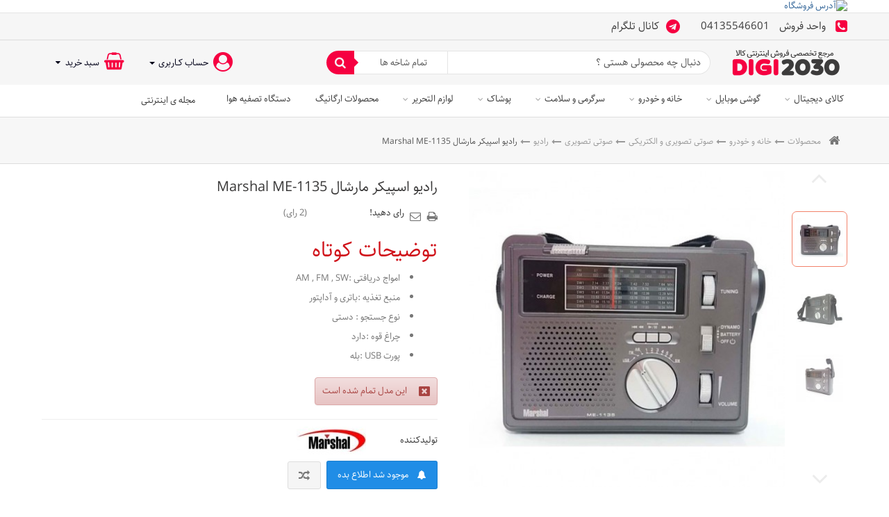

--- FILE ---
content_type: text/html; charset=utf-8
request_url: https://www.digi2030.com/%D8%B1%D8%A7%D8%AF%DB%8C%D9%88/1051-%D8%B1%D8%A7%D8%AF%DB%8C%D9%88-%D8%A7%D8%B3%D9%BE%DB%8C%DA%A9%D8%B1-%D9%85%D8%A7%D8%B1%D8%B4%D8%A7%D9%84-marshal-me-1135-1051.html
body_size: 29094
content:
<!DOCTYPE HTML> <!--[if lt IE 7]><html class="no-js lt-ie9 lt-ie8 lt-ie7" lang="fa-ir"><![endif]--> <!--[if IE 7]><html class="no-js lt-ie9 lt-ie8 ie7" lang="fa-ir"><![endif]--> <!--[if IE 8]><html class="no-js lt-ie9 ie8" lang="fa-ir"><![endif]--> <!--[if gt IE 8]><html class="no-js ie9" lang="fa-ir"><![endif]--><html lang="fa-ir"><head><meta charset="utf-8" /><meta property="og:site_name" content="فروشگاه اینترنتی دیجی 2030" /><meta property="article:tag" content="گوشی موبایل" /><meta property="article:tag" content="تکنولوژی" /><meta property="article:tag" content="فروشگاه اینترنتی" /><meta property="article:tag" content="صوتی تصویری" /><meta property="article:tag" content="تبلت" /><meta property="article:tag" content="لوازم خانگی" /><meta property="article:tag" content="کالای دیجیتال" /><meta property="article:section" content="فروشگاه اینترنتی دیجی 2030" /><meta property="og:locale" content="fa" /><meta property="og:type" content="website" /><meta property="og:title" content=" مرجع تخصصی فروش اینترنتی کالا در معتبرترین برندها شامل موبایل،لپ تاب،تبلت،کامپیوتر،لوازم جانبی،لوازم خانگی،کالای دیجیتال و ...|تحویل سریع و مطمئن،تضمین بهترین قیمت" /><meta property="og:url" content="https://digi2030.com/" /><meta property="og:site_name" content="فروش انواع گوشی موبایل سامسونگ،هواوی و لوازم جانبی - فروشگاه اینترنتی digi2030" /><title>ME-1135,خرید اینترنتی اسپیکر ME-1135,مشخصات اسپیکر مارشال ME-1135,رادیو مارشال ME-1135,خرید آنلاین اسپیکر مارشال ME-1135,</title><meta name="description" content=" می‌توانید به‌وسیله‌ی آن علاوه بر دریافت امواج رادیویی، از امکانات یک پخش‌کننده‌ی موسیقی نیز بهره‌مند شوید. روی بدنه‌ی آن یک عدد پورت USB تعبیه شده است تا بتوانید فلش‌مموری خود را به آن متصل کنید. همچنین، کارت‌حافظه‌ی SD به این رادیو قابل‌اتصال است" /><meta name="generator" content="PrestaShop" /><meta name="designer" content="iPresta" /><meta name="robots" content="index,follow" /><meta name="viewport" content="width=device-width, maximum-scale=1, initial-scale=1.0" /><meta name="apple-mobile-web-app-capable" content="yes" /><link rel="icon" type="image/vnd.microsoft.icon" href="/img/favicon.ico?1719055638" /><meta name="fontiran.com:license" content="XS8W5"><meta name="theme-color" content="#f60041"><meta name="msapplication-navbutton-color" content="#f60041"><meta name="apple-mobile-web-app-status-bar-style" content="#f60041"><link rel="canonical" href="https://www.digi2030.com/رادیو/1051-رادیو-اسپیکر-مارشال-marshal-me-1135-1051.html" /><link rel="shortcut icon" type="image/x-icon" href="/img/favicon.ico?1719055638" /><link href="https://www.digi2030.com/themes/electron_ipresta/css/fontnum.css" rel="stylesheet" type="text/css" /><link href="https://www.digi2030.com/themes/electron_ipresta/css/font3.css" rel="stylesheet" type="text/css" /><link rel="stylesheet" href="https://www.digi2030.com/themes/electron_ipresta/cache/v_1335_43ce78896e6e374585ab3eabade8829c_all.css" type="text/css" media="all" /><link rel="stylesheet" href="https://www.digi2030.com/themes/electron_ipresta/cache/v_1335_b7568c9d6a444a316c728e039ff97c81_print.css" type="text/css" media="print" /> <script type="text/javascript">/* <![CDATA[ */;var CUSTOMIZE_TEXTFIELD=1;var FancyboxI18nClose='بستن';var FancyboxI18nNext='بعدی';var FancyboxI18nPrev='قبلی';var PS_CATALOG_MODE=false;var ajax_allowed=true;var ajaxsearch=true;var allowBuyWhenOutOfStock=false;var attribute_anchor_separator='-';var attributesCombinations=[];var availableLaterValue='';var availableNowValue='';var baseDir='https://www.digi2030.com/';var baseUri='https://www.digi2030.com/';var can_vote_comment=false;var comment_ajax_url='https://www.digi2030.com/module/dmtcomment/comment?id_product=1051&rand=120864';var comparator_max_item=5;var comparedProductsIds=[];var confirm_report_message='آیا مطمئن هستید که می‌خواهید این نظر را گزارش کنید?';var contentOnly=false;var currency={"id":2,"name":"Toman","iso_code":"IRT","iso_code_num":"365","sign":"\u062a\u0648\u0645\u0627\u0646","blank":"1","conversion_rate":"1.000000","deleted":"0","format":"4","decimals":"0","active":"1","prefix":"","suffix":" \u062a\u0648\u0645\u0627\u0646","id_shop_list":null,"force_id":false};var currencyBlank=1;var currencyFormat=4;var currencyRate=1;var currencySign='تومان';var currentDate='2025-11-24 08:09:41';var customerGroupWithoutTax=true;var customizationFields=false;var customizationId=null;var customizationIdMessage='شخصی سازی #';var default_eco_tax=0;var delete_txt='حذف';var displayList=false;var displayPrice=1;var dmtcomment_ajax_url='https://www.digi2030.com/module/dmtcomment/comment';var dmtcomment_id_product=1051;var dmtcomment_pagination_data={"nb_pages":0,"current_page":1,"first_page":0,"last_page":1};var doesntExist='این محصول در انبار موجود نیست ، از پایین صفحه ، مدل های دیگر را مشاهده کنید';var doesntExistNoMore='این مدل تمام شده است ';var doesntExistNoMoreBut='مدل دیگری انتخاب کنید';var ecotaxTax_rate=0;var enable_tab='0';var fieldRequired='لطفا تمام فیلدهای مورد نیاز را پر کنید و سپس مورد سفارشی شده خود را ذخیره کنید.';var freeProductTranslation='رایگان!';var freeShippingTranslation='ارسال رایگان!';var generated_date=1763959181;var groupReduction=0;var hasDeliveryAddress=false;var highDPI=false;var idDefaultImage=3926;var id_lang=1;var id_product=1051;var img_dir='https://www.digi2030.com/themes/electron_ipresta/img/';var img_prod_dir='https://www.digi2030.com/img/p/';var img_ps_dir='https://www.digi2030.com/img/';var instantsearch=true;var isGuest=0;var isLogged=0;var isMobile=false;var jqZoomEnabled=false;var mailalerts_already='شما قبلا برای این محصول اطلاع رسانی ثبت کرده اید';var mailalerts_invalid='ایمیل وارد شده نامعتبر است';var mailalerts_placeholder='آدرس ایمیل خود را وارد کنید ...';var mailalerts_registered='ایمیل شما با موفقیت ثبت شد ، وقتی این محصول موجود شد به شما اطلاع خواهیم داد';var mailalerts_url_add='https://www.digi2030.com/module/mailalerts/actions?process=add';var mailalerts_url_check='https://www.digi2030.com/module/mailalerts/actions?process=check';var maxQuantityToAllowDisplayOfLastQuantityMessage=0;var max_item='You cannot add more than 5 product(s) to the product comparison';var max_rate='5';var min_item='Please select at least one product';var minimalQuantity=1;var moderation_active=true;var noTaxForThisProduct=true;var oosHookJsCodeFunctions=[];var page_name='product';var priceDisplayMethod=1;var priceDisplayPrecision=0;var productAvailableForOrder=true;var productBasePriceTaxExcl=310000;var productBasePriceTaxExcluded=310000;var productBasePriceTaxIncl=310000;var productHasAttributes=false;var productPrice=310000;var productPriceTaxExcluded=310000;var productPriceTaxIncluded=310000;var productPriceWithoutReduction=310000;var productReference='';var productShowPrice=true;var productUnitPriceRatio=0;var product_fileButtonHtml='انتخاب فایل';var product_fileDefaultHtml='هیچ فایلی انتخاب نشده';var product_specific_price=[];var productcomment_added='نظر شما اضافه شد!';var productcomment_added_moderation='متن شما دریافت شد و بعد از تایید توسط مدیر نمایش داده خواهد شد';var productcomment_ok='تاييد';var productcomment_title='نظر جدید';var productcomments_controller_url='https://www.digi2030.com/module/productcomments/default';var productcomments_url_rewrite=true;var ptsblocksearch_type='top';var quantitiesDisplayAllowed=false;var quantityAvailable=0;var quickView=true;var rate_disabled=false;var reduction_percent=0;var reduction_price=0;var removingLinkText='حذف این محصول از سبد خرید';var roundMode=2;var search_url='https://www.digi2030.com/search';var secure_key='6da5eeb938a0a36ef31b703f522399c5';var sharing_img='https://www.digi2030.com/3926/رادیو-اسپیکر-مارشال-marshal-me-1135.jpg';var sharing_name='رادیو اسپیکر مارشال Marshal ME-1135';var sharing_url='https://www.digi2030.com/رادیو/1051-رادیو-اسپیکر-مارشال-marshal-me-1135-1051.html';var specific_currency=false;var specific_price=0;var static_token='a1c9421cb3eb88653c0c2da7f5d5f536';var step_rate='1';var stf_msg_error='نمیتوان ایمیل شما را ارسال کرد. لطفا آدرس ایمیل را کنترل کرده و مجددا امتحان کنید.';var stf_msg_required='شما فیلد های مورد نیاز راپر نکرده اید';var stf_msg_success='ایمیل شما با موفقیت ارسال شد';var stf_msg_title='ارسال به یک دوست';var stf_secure_key='739e95fe58296c7b443e87ca15d1843e';var stock_management=1;var taxRate=0;var toBeDetermined='تعیین خواهد شد';var token='a1c9421cb3eb88653c0c2da7f5d5f536';var uploading_in_progress='درحال آپلود، لطفاً صبر کنید...';var usingSecureMode=true;/* ]]> */</script> <script type="text/javascript" src="https://www.digi2030.com/themes/electron_ipresta/cache/v_1183_f707b81667558d66b87191e9447b218b.js"></script> <meta property="og:type" content="product" /><meta property="og:url" content="https://www.digi2030.com/رادیو/1051-رادیو-اسپیکر-مارشال-marshal-me-1135-1051.html" /><meta property="og:title" content="ME-1135,خرید اینترنتی اسپیکر ME-1135,مشخصات اسپیکر مارشال ME-1135,رادیو مارشال ME-1135,خرید آنلاین اسپیکر مارشال ME-1135," /><meta property="og:site_name" content="فروشگاه اینترنتی digi2030" /><meta property="og:description" content=" می‌توانید به‌وسیله‌ی آن علاوه بر دریافت امواج رادیویی، از امکانات یک پخش‌کننده‌ی موسیقی نیز بهره‌مند شوید. روی بدنه‌ی آن یک عدد پورت USB تعبیه شده است تا بتوانید فلش‌مموری خود را به آن متصل کنید. همچنین، کارت‌حافظه‌ی SD به این رادیو قابل‌اتصال است" /><meta property="og:image" content="https://www.digi2030.com/3926-large_default/رادیو-اسپیکر-مارشال-marshal-me-1135.jpg" /><meta property="product:pretax_price:amount" content="310000" /><meta property="product:pretax_price:currency" content="IRT" /><meta property="product:price:amount" content="310000" /><meta property="product:price:currency" content="IRT" /> <script type="text/javascript">/* <![CDATA[ */;(window.gaDevIds=window.gaDevIds||[]).push('d6YPbH');(function(i,s,o,g,r,a,m){i['GoogleAnalyticsObject']=r;i[r]=i[r]||function(){(i[r].q=i[r].q||[]).push(arguments)},i[r].l=1*new Date();a=s.createElement(o),m=s.getElementsByTagName(o)[0];a.async=1;a.src=g;m.parentNode.insertBefore(a,m)})(window,document,'script','https://www.google-analytics.com/analytics.js','ga');ga('create','UA-143441968-2','auto');ga('require','ec');/* ]]> */</script><style>/*********main bg*********/
.blogtop{
background:none	
}
body#index, body#module-xipblog-main{
	background:#f6f6f6
}
ul.product_list.grid.tab-pane li .product-container h5 {
    padding-right: 5px !important;
    padding-left: 5px !important;
}
#index ul.product_list.grid li .product-container{
	background:#fff;
	border:0;
	box-shadow:0 0 5px 0 rgba(0,0,0,.1) !important
}
#index ul.product_list.grid li, div.panjah ul.product_list.grid li{
	padding:5px !important;
	border:0 !important;
	background:none !important;
}


@media screen and (min-width: 1200px) { 
.panjah ul.product_list.grid div div div li.middle .product-container{
	padding:0 !important
}
div.panjah ul.product_list.grid li .product-container{
	padding:22px 0px !important	
}
}
@media screen and (max-width: 1200px) { 
.panjah ul.product_list.grid div div div li.middle .product-container{
	padding:0 !important
}
div.panjah ul.product_list.grid li .product-container{
	padding:8px 0px 7px 0px !important	
}
}
/*********font*********/
.price, .product-price, .price-discount{
font-family:farsinum !important
}



.deffe{
	display:none !important
}

header#header > .nav{
	padding:5px 0px
}

#pts_search_query_top, #category_filter{
	background-color:#fff !important
}
.titletheme-3 .block.themetitle .title_block:before {
background: -moz-linear-gradient(left, rgba(255,255,255,0) 10%, #f60041 100%);
background: -webkit-linear-gradient(left, rgba(255,255,255,0) 10%,#f60041 100%);
background: linear-gradient(to right, rgba(255,255,255,0) 10%,#f60041 100%);
}
.titletheme-3 .block.themetitle .title_block a:before, .titletheme-3 .block.themetitle .title_block a, .titletheme-5 .block.themetitle .title_block a:before {
    border: 1px solid #f60041;
}
#header_logo.mag a:before, .titletheme-2 .block.themetitle .title_block a, .titletheme-4 .block.themetitle .title_block a:after,#pts_search_block_top .button-search,
.titletheme-4 .block.themetitle .title_block:before, .titletheme-5 .block.themetitle .title_block a:after,
.titletheme-5 .block.themetitle .title_block:before, .catheader,.titletheme-1 .block.themetitle .title_block a:before, .titletheme-1 #icategoryproducts .block .title_block a:before,
.titletheme-1 .block.themetitle .title_block a:after, .titletheme-1 #icategoryproducts .block .title_block a:after{
	background:#f60041 !important
	}
.titletheme-2 .block.themetitle .title_block{
border-bottom:1px solid  #f60041 !important		
}
#header .cart_block.carttheme-2, #header .cart_block.carttheme-1, #header .usertheme-2, #header .usertheme-1{
border-color:#f60041 !important	
}
#pts_search_block_top .button-search:after {
    border-color: transparent #f60041;
}

	
.catheader, #header_logo.mag a:before{
color:#f6f6f6 !important
}
#header ul.usertheme-1 li a:before, #header ul.usertheme-2 li a:before{
color:#f60041
}





@media screen and (min-width: 1200px) { 
div.panjah ul.product_list.grid li{
padding:30px 0px !important;
}
div.panjah ul.product_list.grid.tab-pane li.middle .product-image-container img{
max-width:333px;
}
ul.product_list.grid.tab-pane li .product-image-container img{
	max-width:333px;
	width:100%
	}
}


#header.htheme-2 #menn .header_user_info{
	box-shadow:none !important;
	border-top: 1px solid rgba(0,0,0,0.1);
}
.bread {
    border-top: 1px solid rgba(0,0,0,0.1);
}
header#header > .nav, header{
	border:0
	}
.mobile-bar, #header ul.usertheme-2, #block_top_menu #pts_search_block_top, #block_top_menu .topuser, header#header > .nav, header#header, .floatnav .shopping_cart > a:first-child, .htheme-3 #pts_search_block_top, #header ul.usertheme-1{
background:#f6f6f6 !important
}

.mobile-bar .tops i{
	color:#f6f6f6 !important
}
@media screen and (max-width: 768px){
#header.theme-0 > div:last-child, #header > div:last-child{
background:#f6f6f6 !important
}
}

.nav .tops i{
color:#f6f6f6 !important	
}
.emblocklinkblog ul li a, #cat-title-blog .fa, .shop-phone.blog a, .shop-phone.blog, .shop-phone.blog i, .header_user_info .usertheme-2 a, .header_user_info .usertheme-1 a, #cat-title .fa, .floatnav .shopping_cart > a:first-child b, .floatnav .header_user_info a, .shopping_cart > a:first-child:after, .shopping_cart > a:first-child b, .header_user_info > a, .shopping_cart > a:first-child:after, #cat-title2 .fa, #navemenu .fa{
color:#000018 !important
}



#footer{
background:#d7dee0
}
div.footermiddlep{
background:rgba(255,255,255,0.05);
}
div.footermiddle{
background:rgba(255,255,255,0.1);
}
#emhomeblocks li div > a{
background:none
}

.footermiddle #block_contact_infos li, .footermiddle #block_contact_infos li a, .footermiddle #block_contact_infos li span, #footer > .container #block_contact_infos li, #footer > .container #block_contact_infos li a, #footer > .container #block_contact_infos li span, 
 .footermiddle #socials p, #footer > .container #socials p, .footermiddle .editoriall_block .rte, #footer > .container .editoriall_block .rte, #ifootercategories > div > a > span, #ifootercategories li a, .footermiddle p.title_block, .footermiddle a, #footer > .container p.title_block, #footer > .container ul li a{
color:#535151 !important
}



div.footertop{
background:#eceff1
}

.footertop .editoriall_block .rte, .footertop #ifootercategories > div > a > span, .footertop #ifootercategories li a, #footer .footertop p.title_block, #footer .footertop #socials p, #footer .footertop #block_contact_infos li, #footer .footertop #block_contact_infos li a, #footer .footertop #block_contact_infos li span{
color:#3d3f3d !important
}



div.footerbottom, header .bar{
background:#f6f6f6
}
.bar .tops i{
color:#f6f6f6
}

.footerbottom #block_contact_infos li,.footerbottom #block_contact_infos li a, .footerbottom #block_contact_infos li span, .footerbottom .editoriall_block .rte, .footerbottom, #footer .copyrightipresta a, .emblocklink > a, .bar .header_user_info div > a, .shop-phone, .shop-phone a,
.bar .shopping_cart > a:first-child b, .bar .header_user_info > a, #header .bar .shopping_cart > a:first-child:after{
color:#3b3b3b !important
}

.shop-phone i, .bar .header_user_info > a:first-child:before, .bar .shopping_cart > a:first-child:before, .bar #cartcp:before, .emblocklink i{
color:#f60041 !important
}
.bar .tops i{
color:#f6f6f6;
background:#f60041
}







@media screen and (min-width: 992px){
	.sf-menu > li > a, .sf-menu > li > a:hover, .sf-menu > li.sfHoverForce > a, .sf-menu > li.sfHover > a, .sf-menu > li.sfHover > a.sf-with-ul:after{
	  color: #3b3b3b !important;
}
			}
.form-control, #category_filter, #newsletter_block_footer .inputNew{
background-color:#fff !important
}
.sf-menu > li > ul:before{
display:none !important
}
.theme-0 .sf-menu > li.sfHover > a, .theme-0 .sf-menu > li > a:hover, .theme-0 .sf-menu > li.sfHoverForce > a , .theme-0 .sf-menu > li.sfHover > a.sf-with-ul:after{
  color: #3b3b3b !important;
}

@media screen and (max-width: 992px){

ul.sf-menu {
	background:#f6f6f6f !important
}

}

 #header .banner, #menn, .banner .sf-contener, .banner .sf-contener.scroll-to-fixed-fixed, .htheme-3 #block_top_menu{
background:#f6f6f6f !important
}
#cat-title2.menutwo .fa, #navemenu .fa{
color:#3b3b3b	
}
.theme-0 .sf-menu > li > a, .theme-0 .sf-menu > li > a.sf-with-ul:after, .htheme-3 #block_top_menu .sf-menu > li > a{
color:#3b3b3b
}
@media screen and (max-width: 992px){
ul.sf-menu > li > span:before {
	color:#3b3b3b !important
}
}


	

	





.nav-tabs.hitabs.tabright li.active a, header#header > .nav.floatnav{
	border-right-color:#f60041 !important
}
.nav-tabs.hitabs.tabtheme-3 > li.active a, .nav-tabs.hitabs.tabtheme-3 > li.active > a:focus, .nav-tabs.hitabs.tabtheme-0 > li.active a{
	border-bottom-color:#f60041 !important
}
.nav-tabs.hitabs.tabtheme-3 > li.active a i, .nav-tabs.hitabs.tabtheme-3 > li.active a, .nav-tabs.hitabs.tabtheme-3 > li.active > a:focus{
	color:#f60041 !important
}

@media screen and (max-width: 768px){
ul.sf-menu, .floatnav {
	border-color:#f60041 !important
}
}

.cart_block.carttheme-2 .catheader{
border-color:#f60041 !important
}

.header_user_info > a:first-child:before, #cat-title .fa, .topuser > a:first-child:before, #cartcp::before ,.header_user_info > div > a:first-child:before, .shopping_cart > a:first-child:before, #block_contact_infos ul .fa, .colstheme-5 .mobia.openmobi a, #header ul.usertheme-2 li a:before, #header ul.usertheme-1 li a:before {
color:#f60041
}
.colstheme-6 .mobia:after, .tops i, .colstheme-5 .mobia:after, .mobilelogoinmenu, .cart_block.carttheme-2 .catheader{
background:#f60041
}


	
.mobilelogoinmenu, .cart_block.carttheme-1 .catheader, .cart_block.carttheme-2 .catheader, ul.usertheme-1 .catheader, ul.usertheme-2 .catheader, #pts_search_block_top .button-search{
color:#f6f6f6  !important
}




#newsletter_block_footer .button_mini{
	background:#f60041  !important
}
#block_contact_infos ol .fa{
	color:#f60041  !important	
}
#newsletter_block_footer .button_mini:after {
    border-color: transparent #f60041;
}
#newsletter_block_footer .button_mini{
	color:#444343  !important
}


.price.product-price, .our_price_display .price, .price{
color: #008f48 !important
}



ul.product_list div.functional-buttons .btn.btn-simple, .btn-cart-bot, .box-info-product .exclusive, .cart_navigation .button-medium,
.gridtheme-1 ul.product_list.grid li .product-container .product-image-container .inner{
background-color: #f50027 !important;
}
ul.product_list.grid li:hover .product-image-container div.inner{
background:#f50027
}
.gridtheme-1 ul.product_list .functional-buttons div a,
 .gridtheme-1 ul.product_list .functional-buttons div label, .gridtheme-1 ul.product_list .product-image-container i, .gridtheme-1 ul.product_list .functional-buttons div.wishlist a:before{
color: #f50027 !important;	 
 }
ul.product_list div.functional-buttons .btn.btn-simple, .btn-cart-bot, .box-info-product .exclusive, .cart_navigation .button-medium{
color: #444343 !important;
}




.price-percent-reduction, #reduction_percent, #reduction_amount, .madalweb_special_count_reduction, #special_block_center.theme-0 .madalweb_special_count_reductionn {
    border: 1px solid #444343;
    color: #444343;
}
#reduction_percent, #reduction_amount{
background:#fff
}
#reduction_percent a, #reduction_amount a, .gridtheme-2 .price-percent-reduction i, .gridtheme-2 .price-percent-reduction{
 color: #444343;
}
#special_block_center.theme-0 .madalweb_special_count_reductionn i, .price-percent-reduction i, #reduction_percent span, #reduction_amount span, .madalweb_special_count_reduction i, .gridtheme-1 .price-percent-reduction, .gridtheme-3 .price-percent-reduction,
.gridtheme-4 .price-percent-reduction:before, .gridtheme-4 .price-percent-reduction, .gridtheme-5 .price-percent-reduction{
background:#444343
}
.price-percent-reduction_outer:after {
    border-color: #444343 #444343 transparent transparent;
}
.gridtheme-4 .price-percent-reduction_outer:after{
 border-color: transparent transparent #444343 transparent;
}
.gridtheme-5 .price-percent-reduction_outer:before{
 border-color: #444343 transparent #444343 transparent;
}


@media screen and (max-width: 992px) { 
ul.sf-menu{
position:fixed !important;
right:0 ;
top:0 !important;
display:block !important;
overflow:auto;
border-left:0;
height:100% !important;
width:300px !important;
z-index:9999 !important;
    transform: translate3d(300px,0,0);
    -webkit-transform: translate3d(300px,0,0);
    transition-duration: .25s;
	 will-change: transform;
}
ul.sf-menu > li:before {
width:100%;
height:62px;
content:"";
overflow:hidden;
line-height:62px;
	color:rgba(0,0,0,0.4);
	position:absolute;
	left:40px;
	top:0px;
	display:none;
	z-index:10;
	text-align:left;
	float:left
}
ul.sf-menu > li > span:before, ul.sf-menu > li > ul > div > li > span:before {
    font-family: "FontAwesome";
    content: "\f107";
    font-size: 32px;
	color:rgba(0,0,0,0.4);
line-height:62px;
	left:0px;
	top:0px;
	z-index:10;
}
 ul.sf-menu > li > ul > div > li > span:before {
     font-size: 24px;
	color:rgba(0,0,0,0.4);
line-height:32px;
 }

}


/* CUSTOM CSS */
/*.logo.img-responsive{
    height: 130px;
}*/

#module-xipblog-simple #header > div:last-child, #module-xipblog-archive #header > div:last-child{
background:#575757 !important;
}

.btn-cart-bot{
color: #ffffff !important;
}
#newsletter_block_footer .button_mini {
    color: #ffffff !important;
}</style> <script>/* <![CDATA[ */;$(document).ready(function(){if($(window).width()>1200){$(".htheme-3 #cat-title.theme-1, .htheme-4 #cat-title.theme-1").click(function(){var scrolll=$(window).scrollTop();if(scrolll<100){$('#block_top_menu').toggle();$(".theme-1 ul.sf-menu").css('display','block');}});}
if($(window).width()>1200){$(".htheme-3 #cat-title.theme-0, .htheme-3 #cat-title.theme-2, .htheme-3 #cat-title.theme-3, .htheme-3 #cat-title.theme-4, .htheme-4 #cat-title.theme-0, .htheme-4 #cat-title.theme-2, .htheme-4 #cat-title.theme-3, .htheme-4 #cat-title.theme-4").click(function(){$('#block_top_menu').slideToggle();});}
$(window).scroll(function(){var scroll=$(window).scrollTop();if(scroll>=5){$('.banner #block_top_menu').addClass("rolledd");}else{$('.banner #block_top_menu').removeClass("rolledd");}
if(scroll>=190){$("header#header > .nav").addClass("compact");$("header#header").addClass("compact");$("#menn").addClass("compact");$('.banner #block_top_menu').addClass("rolled");$(".theme-1.sticky-1 ul.sf-menu").css('transform','scaleY(0)');}else{$("header#header > .nav").removeClass("compact");$("header#header").removeClass("compact");$("#menn").removeClass("compact");$('.banner #block_top_menu').removeClass("rolled");$(".theme-1.sticky-1 ul.sf-menu").css('transform','scaleY(1)');}});});/* ]]> */</script> <script>/* <![CDATA[ */;if($(window).width()<993){$(document).ready(function(){$('.sf-menu li li li ul').remove();$("ul.sf-menu > li span").click(function(){if($(this).parent("li").children("ul").length){if($(this).parent("li").children('ul').hasClass("activeul"))
{$(this).parent("li").children('ul').removeClass("activeul");$(this).parent("li").removeClass("openedul");}
else{$(this).parent("li").children('ul').addClass("activeul");$(this).parent("li").addClass("openedul");}}});});};/* ]]> */</script><?php /** * NOTICE OF LICENSE * * Smartsupp live chat - official plugin. Smartsupp is free live chat with visitor recording. * The plugin enables you to create a free account or sign in with existing one. Pre-integrated * customer info with WooCommerce (you will see names and emails of signed in webshop visitors). * Optional API for advanced chat box modifications. * * You must not modify, adapt or create derivative works of this source code * * @author Smartsupp * @copyright 2021 Smartsupp.com * @license GPL-2.0+ **/ ?> <script type="text/javascript">/* <![CDATA[ */;var _smartsupp=_smartsupp||{};_smartsupp.key='2749ddbc079c32ac892dc6000db4ce6849e29cfa';_smartsupp.cookieDomain='.www.digi2030.com';_smartsupp.sitePlatform='Prestashop 1.6.1.23';window.smartsupp||(function(d){var s,c,o=smartsupp=function(){o._.push(arguments)};o._=[];s=d.getElementsByTagName('script')[0];c=d.createElement('script');c.type='text/javascript';c.charset='utf-8';c.async=true;c.src='//www.smartsuppchat.com/loader.js';s.parentNode.insertBefore(c,s);})(document);/* ]]> */</script><script type="text/javascript"></script> <link href="https://www.digi2030.com/themes/electron_ipresta/css/responcive.css" rel="stylesheet" type="text/css" /> <!--[if IE 8]> <script src="https://oss.maxcdn.com/libs/html5shiv/3.7.0/html5shiv.js"></script> <script src="https://oss.maxcdn.com/libs/respond.js/1.3.0/respond.min.js"></script> <![endif]--></head><body id="product" class=" titletheme-2 gridtheme-2 product product-1051 product-رادیو-اسپیکر-مارشال-marshal-me-1135 category-203 category-رادیو hide-left-column hide-right-column stheme-0 actheme-0 lang_fa"><main id="page"> <header id="header" class="theme-4 htheme-0 sticky-0"><div class="banner"><div class="container"><div class="row"> <a href="https://www.digi2030.com/stores" title="&#1570;&#1583;&#1585;&#1587; &#1601;&#1585;&#1608;&#1588;&#1711;&#1575;&#1607;"> <img class="img-responsive" src="https://www.digi2030.com/modules/blockbanner/img/67b3fc85f14d1d1a8994b3c3b36e2d34.jpeg" alt="&#1570;&#1583;&#1585;&#1587; &#1601;&#1585;&#1608;&#1588;&#1711;&#1575;&#1607;" title="&#1570;&#1583;&#1585;&#1587; &#1601;&#1585;&#1608;&#1588;&#1711;&#1575;&#1607;" width="1170" height="65" /> </a></div></div></div><div class="bar"><div class="container"><div class="bar-right"><div class="shop-phone bar-item"> <span> <a href="tel:04135546601" > <i class="fa fa-phone-square" aria-hidden="true"></i> <b class="hidden-xs">واحد فروش</b> <span style="direction:ltr">04135546601</span> </a> </span><a href="https://t.me/digi2030site/#" target="_blank" class="hidden-xs"><span> <i class="fa fa-telegram" aria-hidden="true"></i><b class="hidden-xs">کانال تلگرام</b> </span></a></div></div></div></div><div class="mobile-bar hidden-md hidden-lg"><div class="container"><div class="mobile-bar-right"><div id="cat-title" class="theme-4 item"><i class="fa fa-navicon"></i></div><div id="header_logo"> <a href="https://www.digi2030.com/" title="فروشگاه اینترنتی digi2030"> <img class="logo img-responsive" src="https://www.digi2030.com/img/دیجی-2030-logo-1643202992.jpg" alt="فروشگاه اینترنتی digi2030" width="176" height="42"/> </a></div></div><div class="mobile-bar-left"><div class="usertheme-0 topuser item"> <a type="button" class="item"></a></div><div class="tops col-xs-1 item" title="جستجو"><i class="fa fa-search"></i></div><div class="item carttheme-0 cart"><a id="cartcp" href="#" title="سبد خرید" rel="nofollow"></a></div></div></div></div><div class="nav"> <span class="hiddenbodyy"></span><div class="container"><div class="row vcenter"><div class="header-logo col-xs-2 hidden-xs hidden-sm"><div id="header_logo"> <a href="https://www.digi2030.com/" title="فروشگاه اینترنتی digi2030"> <img class="logo img-responsive" src="https://www.digi2030.com/img/دیجی-2030-logo-1643202992.jpg" alt="فروشگاه اینترنتی digi2030" width="176" height="42"/> </a></div></div><div class="header-left col-xs-10"><div class="row vcenter"><div class="top-right col-xs-7"><div id="pts_search_block_top" class="clearfix"><div class="pts-search"><form method="get" action="https://www.digi2030.com/search" id="searchbox"> <input type="hidden" name="controller" value="search" /><div class="input-group"> <input type="hidden" name="orderby" value="position" /> <input type="hidden" name="orderway" value="desc" /> <input class="search_query form-control" type="text" onfocus="this.placeholder = ''" onblur="this.placeholder = 'دنبال چه محصولی هستی ؟'" placeholder="دنبال چه محصولی هستی ؟" id="pts_search_query_top" name="search_query" value="" /><div class="input-group-btn"> <select name="category_filter" id="category_filter"><option value="0" selected="selected">تمام شاخه ها</option><option value="2" > &#1582;&#1575;&#1606;&#1607;</option><option value="138" > -- محصولات</option><option value="114" > --- لوازم التحریر</option><option value="350" > ---- چراغ مطالعه</option><option value="168" > --- سرگرمی و سلامت</option><option value="222" > ---- لوازم شکار</option><option value="224" > ----- نور افکن و پروژکتور دستی</option><option value="230" > ----- دوربین شکار</option><option value="297" > ---- کنسول بازی</option><option value="271" > ---- متفرقه</option><option value="196" > ---- سلامت و تندرستی</option><option value="186" > --- پوشاک</option><option value="187" > ---- لباس کودک و نوزاد</option><option value="188" > ----- پسرانه</option><option value="206" > ------ شلورا و شلوارک پسرانه</option><option value="207" > ------ پیراهن و تی شرت پسرانه</option><option value="208" > ------ پلیور و سویشرت پسرانه</option><option value="209" > ------ ست کت و شلوار</option><option value="216" > ------ ست راحتی پسرانه</option><option value="217" > ------ سرهم پسرانه</option><option value="189" > ----- دخترانه</option><option value="210" > ------ تی شرت وشرت کوتاه و جوراب شلواری</option><option value="211" > ------ مجلسی</option><option value="212" > ------ لباس مجلسی پارچه ای</option><option value="213" > ------ سارافن</option><option value="214" > ------ شلوار و شلوارک</option><option value="215" > ------ کلاه و هد</option><option value="218" > ------ بلوز و پیراهن دخترانه</option><option value="219" > ------ ست راحتی دخترانه</option><option value="205" > ----- مشترک دختر و پسر</option><option value="303" > ---- عینک</option><option value="198" > ---- کیف و کفش</option><option value="190" > --- آرایشی و بهداشتی</option><option value="276" > ---- آرایشی</option><option value="282" > ----- آرایش چشم و ابرو</option><option value="283" > ----- آرایش صورت</option><option value="284" > ----- آرایش لب</option><option value="277" > ---- عطر و ادکلن</option><option value="191" > ----- ادکلن مردانه</option><option value="305" > ----- ادکلن زنانه</option><option value="278" > ---- لوازم برقی</option><option value="279" > ----- سشوار</option><option value="280" > ----- اتو و حالت دهنده مو</option><option value="281" > ----- لوازم اصلاح برقی</option><option value="327" > ---- لوازم بهداشتی</option><option value="338" > ----- محصولات ظرفشویی</option><option value="340" > ------ قرص ماشین ظرفشویی</option><option value="341" > ------ ژل ماشین ظرفشویی</option><option value="342" > ------ نمک ماشین ظرفشویی</option><option value="343" > ------ جلادهنده ماشین ظرفشویی</option><option value="339" > ----- شامپو</option><option value="301" > --- کالای دیجیتال</option><option value="83" > ---- لوازم جانبی موبایل و تبلت</option><option value="107" > ----- پاور بانک</option><option value="108" > ----- هندزفری و هدست</option><option value="239" > ------ هدست واقعیت مجازی</option><option value="240" > ------ هدست</option><option value="241" > ------ هدفون</option><option value="242" > ------ هندزفری</option><option value="109" > ----- کاور و گلس</option><option value="299" > ----- قطعات موبایل و تبلت</option><option value="169" > ------ باتری</option><option value="314" > ------ شاسی و بدنه</option><option value="315" > ------ تاچ و ال سی دی</option><option value="318" > ------ برد موبایل و تبلت</option><option value="320" > ------ قلم لمسی (استایلوس)</option><option value="321" > ------ خشاب</option><option value="322" > ------ دوربین گوشی</option><option value="323" > ------ فلت</option><option value="110" > ----- کابل و شارژر</option><option value="173" > ------ کابل</option><option value="236" > ------- کابل صوتی</option><option value="237" > ------- کابل شارژ موبایل</option><option value="174" > ------ شارژر رومیزی و دیواری</option><option value="175" > ------ تبدیل</option><option value="300" > ------ شارژ فندکی</option><option value="166" > ----- مونوپاد</option><option value="171" > ----- کیف تبلت</option><option value="172" > ----- نگهدارنده گوشی موبایل</option><option value="125" > ---- تبلت</option><option value="243" > ----- تبلت سامسونگ</option><option value="246" > ----- تبلت هواوی</option><option value="220" > ----- اپل</option><option value="328" > ----- تبلت کودک</option><option value="170" > ----- تبلت لنوو</option><option value="268" > ----- تبلت جی ال ایکس</option><option value="248" > ----- ایسوس</option><option value="238" > ----- آلکاتل</option><option value="139" > ----- براوو</option><option value="141" > ----- سیرا</option><option value="142" > ----- زولتریکس</option><option value="143" > ----- پاریز</option><option value="250" > ----- اسکالر</option><option value="181" > ----- آیمت</option><option value="247" > ----- ام پلاس</option><option value="259" > ----- مارشال</option><option value="274" > ----- آی گرین</option><option value="275" > ----- ای تاچ</option><option value="285" > ----- جی استار</option><option value="286" > ----- سیسکو</option><option value="289" > ----- نارتب</option><option value="313" > ----- شیائومی</option><option value="346" > ----- تبلت نوکیا</option><option value="347" > ----- تبلت نوکیا</option><option value="32" > ---- لوازم جانبی کامپیوتر</option><option value="46" > ----- Speaker اسپیکر</option><option value="161" > ------ اسپیکر قابل حمل</option><option value="162" > ------ اسپیکر غیر قابل حمل</option><option value="84" > ----- headsetهدست</option><option value="90" > ----- گیم پد</option><option value="85" > ----- MP3 , MP4 پلیر</option><option value="42" > ----- mouse ماوس</option><option value="43" > ----- Keybord کیبورد</option><option value="44" > ----- Power پاور</option><option value="45" > ----- Case کیس</option><option value="47" > ----- Webcam وب کم</option><option value="86" > ----- پد ماوس</option><option value="87" > ----- رم ریدر (کارت ریدر)</option><option value="88" > ----- کلینر</option><option value="89" > ----- کول پد (فن لب تاب )</option><option value="30" > ----- مانیتور</option><option value="68" > ------ ال جی LG</option><option value="69" > ------ SAMSUNGسامسونگ</option><option value="70" > ------ XVISION ایکس ویژن</option><option value="71" > ------ ASUS ایسوس</option><option value="72" > ------ Viera ویرا</option><option value="326" > ------ G Plus جی پلاس</option><option value="178" > ----- کابل</option><option value="144" > ----- هاب(Hub)</option><option value="200" > ----- کیف هارد</option><option value="244" > ----- کیف لپ تاپ</option><option value="335" > ----- نرم افزار</option><option value="3" > ---- سخت افزار</option><option value="31" > ----- قطعات</option><option value="36" > ------ CPU سی پی یو</option><option value="37" > ------ RAM رم</option><option value="38" > ------ MotherBoard مادربورد</option><option value="39" > ------ Hard Disk هارد دیسک</option><option value="40" > ------ Graphic card کارت گرافیک</option><option value="41" > ------ SSD Hard هارد دیسک اس اس دی</option><option value="180" > ------ DVD Writer</option><option value="16" > ---- لپتاپ</option><option value="75" > ----- ASUS</option><option value="79" > ----- Lenovo</option><option value="78" > ----- acer</option><option value="73" > ----- Dell</option><option value="74" > ----- Apple</option><option value="76" > ----- HP</option><option value="77" > ----- SONY</option><option value="80" > ----- msi</option><option value="81" > ----- SAMSUNG</option><option value="82" > ----- Toshiba</option><option value="102" > ---- فلش و مموری</option><option value="176" > ----- رم( کارت حافظه)</option><option value="177" > ----- فلش مموری</option><option value="34" > ---- تجهیزات شبکه</option><option value="58" > ----- مودم - روتر ADSL</option><option value="59" > ----- مودم همراه 3G , 4G</option><option value="60" > ----- نویز گیر</option><option value="61" > ----- کابل شبکه</option><option value="62" > ----- سوکت شبکه</option><option value="195" > ----- تقویت کننده سیگنال</option><option value="201" > ----- کارت شبکه</option><option value="98" > ---- تجهیزات هوشمند سازی</option><option value="99" > ----- دیتا پروژکتور</option><option value="100" > ----- بردهوشمند</option><option value="101" > ----- لوازم جانبی هوشمند سازی</option><option value="197" > ---- دوربین</option><option value="228" > ----- DVR</option><option value="229" > ----- دوربین مدار بسته</option><option value="262" > ----- دوربین عکاسی</option><option value="194" > ---- ساعت و دستبند</option><option value="255" > ---- ماشین های اداری</option><option value="33" > ----- پرینتر</option><option value="50" > ------ HP اچ پی</option><option value="51" > ------ Epson اپسون</option><option value="52" > ------ SAMSUNG سامسونگ</option><option value="53" > ------ Canon کانن</option><option value="54" > ------ RICOH ریکو</option><option value="258" > ----- لوازم جانبی</option><option value="48" > ----- اسکنر</option><option value="55" > ------ Canon کانن</option><option value="56" > ------ HP اچ پی</option><option value="57" > ------ SAMSUNG سامسونگ</option><option value="337" > ----- صندوق فروشگاهی</option><option value="304" > --- خانه و خودرو</option><option value="91" > ---- لوازم خانگی</option><option value="93" > ----- یخچال فریزر</option><option value="123" > ----- جارو برقی و لوازم نظافت</option><option value="146" > ----- تلفن</option><option value="151" > ----- آب مرکبات گیر</option><option value="154" > ----- خرد کن</option><option value="155" > ----- سرخ کن</option><option value="156" > ----- کتری برقی و چای ساز</option><option value="130" > ----- رنده برقی</option><option value="148" > ----- آبمیوه گیری</option><option value="272" > ----- لوازم پخت و پز</option><option value="291" > ----- فلاکس</option><option value="292" > ----- اتو</option><option value="199" > ----- خانه هوشمند</option><option value="325" > ----- ماشین لباسشویی و ظرف شویی</option><option value="351" > ----- چرخ خیاطی</option><option value="302" > ---- صوتی تصویری و الکتریکی</option><option value="126" > ----- الکتریکی</option><option value="127" > ------ لامپ</option><option value="193" > ------ محافظ برق</option><option value="204" > ------ چراغ قوه</option><option value="251" > ------ باتري و شارژر باتری</option><option value="252" > ------- باتری</option><option value="253" > ------- شارژر باتری</option><option value="131" > ----- صوتی تصویری</option><option value="92" > ------ گیرنده دیجیتال</option><option value="94" > ------ تلویزیون</option><option value="132" > ------ آنتن تلوزیون</option><option value="159" > ------ مانیتور پشت ماشین</option><option value="203" > ------ رادیو</option><option value="269" > ---- لوازم خودرو</option><option value="270" > ----- لوازم جانبی خودرو</option><option value="147" > ----- سیستم صوتی خودرو</option><option value="158" > ------ باند ماشین</option><option value="165" > ------ ضبط ماشین</option><option value="167" > ------ اف ام پلیر</option><option value="260" > ------ آمپلی فایر</option><option value="145" > ----- سیستم ایمنی خودرو</option><option value="13" > --- گوشی موبایل</option><option value="18" > ---- گوشی سامسونگ</option><option value="115" > ---- گوشی شیائومی</option><option value="97" > ---- گوشی اپل</option><option value="112" > ---- گوشی نوکیا</option><option value="164" > ---- گوشی جی ال ایکس</option><option value="202" > ---- گوشی ضد ضربه و ضد آب</option><option value="317" > ---- گوشی ریلمی</option><option value="331" > ---- گوشی آنر</option><option value="19" > ---- گوشی هواوی</option><option value="149" > ---- ال جی</option><option value="179" > ---- گوشی موتورولا</option><option value="332" > ---- گوشی پوکو</option><option value="329" > ---- گوشی اوپو</option><option value="324" > ---- گوشی جی پلاس</option><option value="293" > ---- گوشی داکس</option><option value="330" > ---- گوشی وان پلاس</option><option value="128" > ---- گوشی ارود</option><option value="163" > ---- گوشی کاترپیلار</option><option value="111" > ---- گوشی اچ تی سی</option><option value="117" > ---- گوشی میزو</option><option value="153" > ---- گوشی ایسوس</option><option value="184" > ---- گوشی بلو</option><option value="336" > ---- گوشی دوجی</option><option value="273" > ---- گوشی جیمو</option><option value="233" > ---- گوشی آلکاتل</option><option value="232" > ---- گوشی فلای</option><option value="129" > ---- گوشی کن شین دا</option><option value="20" > ---- گوشی سونی</option><option value="96" > ---- گوشی لنوو</option><option value="152" > ---- بلک بری</option><option value="254" > ---- جی فایو</option><option value="160" > ---- هیوندا</option><option value="290" > ---- پنتک</option><option value="157" > ---- تکنو</option><option value="294" > ---- یولفون</option><option value="17" > ---- مارشال</option><option value="118" > ---- کنکورد</option><option value="150" > ---- گوگل</option><option value="182" > ---- لندرور</option><option value="185" > ---- اسکالر</option><option value="221" > ---- یولکول</option><option value="295" > ---- لیگو</option><option value="298" > ---- لاوا</option><option value="235" > ---- کاجی تل</option><option value="249" > ---- چیلی</option><option value="119" > ---- پرستیژیو</option><option value="116" > ---- آیمت</option><option value="234" > ---- تی پی لینک</option><option value="267" > ---- گوشی چینی</option><option value="287" > ---- می وان</option><option value="288" > ---- هات وی</option><option value="296" > ---- اینونس</option><option value="309" > ---- گوشی های میان رده</option><option value="316" > ---- ویوو</option><option value="319" > ---- زوم می</option><option value="310" > ---- گوشی های پرچم دار</option><option value="344" > ---- اینفینیکس</option><option value="345" > ---- گوشی جیونی</option><option value="352" > ---- گوشی ناتینگ</option><option value="353" > ---- تی سی ال</option><option value="354" > ---- وکال</option><option value="348" > --- دستگاه تصفیه هوا</option><option value="311" > --- سوپر مارکت</option><option value="312" > ---- محصولات ارگانیگ</option><option value="349" > -- پرطرفدارترین ها</option><option value="355" > -- محصولات Awei</option></select></div> <button type="submit" name="submit_search" class="btn button-search"> </button></div></form></div></div> <script type="text/javascript">/* <![CDATA[ */;function tryToCloseInstantSearch(){if($('#old_center_column').length>0)
{$('#center_column').remove();$('#old_center_column').attr('id','center_column');$('#center_column').show();return false;}}
instantSearchQueries=new Array();function stopInstantSearchQueries(){for(i=0;i<instantSearchQueries.length;i++){instantSearchQueries[i].abort();}
instantSearchQueries=new Array();}
$("#pts_search_query_top").keyup(function(){if($(this).val().length>0){stopInstantSearchQueries();instantSearchQuery=$.ajax({url:'https://www.digi2030.com/search',data:{instantSearch:1,id_lang:1,q:$(this).val(),category_filter:$("#category_filter").val()},dataType:'html',type:'POST',success:function(data){if($("#pts_search_query_top").val().length>0)
{tryToCloseInstantSearch();$('#center_column').attr('id','old_center_column');$('#old_center_column').after('<div id="center_column" class="'+$('#old_center_column').attr('class')+'">'+data+'</div>');$('#old_center_column').hide();ajaxCart.overrideButtonsInThePage();$("#instant_search_results a.close").click(function(){$("#pts_search_query_top").val('');return tryToCloseInstantSearch();});return false;}
else
tryToCloseInstantSearch();}});instantSearchQueries.push(instantSearchQuery);}
else
tryToCloseInstantSearch();});/* ]]> */</script> <script type="text/javascript">/* <![CDATA[ */;$('document').ready(function(){var ac=$("#pts_search_query_top");var $input=$("#pts_search_query_top");var width_ac_results=$input.parent('.input-group').outerWidth();$input.autocomplete('https://www.digi2030.com/search',{minChars:3,max:10,width:(width_ac_results),selectFirst:false,scroll:true,scrollHeight:310,multiple:true,dataType:"json",formatItem:function(data,i,max,value,term){return value;},parse:function(data){var mytab=new Array();for(var i=0;i<data.length;i++)
if(typeof data[i].dprice!=="undefined"){mytab[mytab.length]={data:data[i],value:'<img src="'+data[i].image+'"><div class="content"><div class="name">'+data[i].pname+'</div><div class="price">'+data[i].dprice+'</div></div> '};}
return mytab;},extraParams:{ajaxSearch:1,id_lang:1,category_filter:$("#category_filter").val()}}).result(function(event,data,formatted){$('#pts_search_query_top').val(data.pname);document.location.href=data.product_link;});$("#category_filter").change(function(){ac.setOptions({extraParams:{ajaxSearch:1,id_lang:1,category_filter:$("#category_filter").val()}});});});/* ]]> */</script> </div><div class="top-left col-xs-5"><div class="topuser item"><div class="header_user_info usertheme-0 top"><a type="button" id="usercp"><span class="hidden-xs hidden-sm"> حساب کـاربری <span class="caret"></span></span> </a><ul class="usertheme-0 dropdown-menu"><li> <a class="login" href="https://www.digi2030.com/my-account" rel="nofollow" title="ورود به حساب کاربری"> <i class="fa fa-sign-in" aria-hidden="true"></i>ورود به پـنل کاربری </a></li><li> <a class="register" href="https://www.digi2030.com/my-account" rel="nofollow" title="ثبت نام در سایت"> <i class="fa fa-pencil" aria-hidden="true"></i> ثبت نام در فروشگاه </a></li></ul></div></div><div class="topcart clearfix item"><div class="shopping_cart carttheme-0"> <a id="cartcp" title="نمایش سبد خرید من" rel="nofollow"> <b class="hidden-xs hidden-sm">سبد خرید</b> <span class="ajax_cart_quantity unvisible">0</span> <span class="ajax_cart_product_txt unvisible"></span> <span class="ajax_cart_product_txt_s unvisible"></span> <span class="ajax_cart_total unvisible"> </span> <span class="ajax_cart_no_product">(خالی)</span> </a><div class="cart_block block exclusive carttheme-0 dropdown-menu" aria-labelledby="cartcp"><div class="block_content"><div class="cart-prices"><div class="cart-prices-line first-line"> <span class="price cart_block_shipping_cost ajax_cart_shipping_cost unvisible"> تعیین خواهد شد </span> <span class="unvisible"> ارسال </span></div><div class="cart-prices-line last-line"> <span class="price cart_block_total ajax_block_cart_total">0 تومان</span> <span>مجموع قیمت</span></div></div><div class="cart_block_list"><p class="cart_block_no_products"> <i class="fa fa-frown-o fa-2x"></i>&nbsp;هیچ محصولی وجود ندارد</p></div></div><p class="cart-buttons"> <a id="button_order_cart" class="btn btn-cart-bot" href="https://www.digi2030.com/order" title="ثبت سفارش و پرداخت" rel="nofollow"> <span> ثبت سفارش و پرداخت<i class="icon-chevron-right right"></i> </span> </a></p></div></div></div><div id="layer_cart"> <span class="title2"><div class="container"><i class="icon-check"></i>محصول با موفقیت به سبد خرید اضافه شد</div> </span><div class="container"><div class="layer_cart_product col-xs-12 col-sm-7 col-md-6"> <span class="cross" title="بستن پنجره"></span><div class="product-image-container layer_cart_img col-xs-12 col-sm-5 col-md-4"></div><div class="layer_cart_product_info col-xs-12 col-sm-7 col-md-8"> <span id="layer_cart_product_title" class="product-name"></span> <span id="layer_cart_product_attributes"></span><div> <strong class="dark">تعداد از این محصول :</strong> <span id="layer_cart_product_quantity"></span></div><div> <strong class="dark">مجموع قیمت :</strong> <span id="layer_cart_product_price"></span></div></div><div class="clearfix3"></div></div><div class="layer_cart_cart col-xs-12 col-sm-5 col-md-6"> <span class="title"> <span class="ajax_cart_product_txt_s unvisible"> <span class="ajax_cart_quantity">0</span> مورد در سبد خرید شما موجود است. </span> <span class="ajax_cart_product_txt "> یک آیتم در سبد خرید شما وجود دارد. </span> </span><div class="layer_cart_row"> <strong class="dark"> جمع محصولات : </strong> <span class="ajax_block_products_total"> </span></div><div class="layer_cart_row"> <strong class="dark unvisible"> جمع هزینه حمل&nbsp; </strong> <span class="ajax_cart_shipping_cost unvisible"> تعیین خواهد شد </span></div><div class="layer_cart_row"> <strong class="dark"> مجموع قیمت : </strong> <span class="ajax_block_cart_total"> </span></div><div class="button-container"><a class="btn btn-orange circle-bot" href="https://www.digi2030.com/order" title="پرداخت نهایی" rel="nofollow"> <span> پرداخت نهایی<i class="icon-chevron-right right"></i> </span> </a></div></div></div><div class="crossseling hidden"></div><div class="clearfix3"></div></div><div class="layer_cart_overlay"></div></div></div></div></div></div></div><div id="menn"><div class="container"><div class="row"><div class="hiddenbody"></div> <nav id="block_top_menu" class="sf-contener theme-4 open-0 licon-0 col-xs-12 col-sm-12 col-md-12 col-lg-12 item"><div class="bannerfix"></div><ul class="sf-menu clearfix menu-content col-xs-12"><div class="mobilelogoinmenu hidden-lg hidden-md">دسـته بندی مــحصولات<i class="fa fa-long-arrow-left"></i></div><li class="has-img"><a href="https://www.digi2030.com/301-کالای-دیجیتال" title="کالای دیجیتال">کالای دیجیتال</a><ul><div class="container"><li><a href="https://www.digi2030.com/83-لوازم-جانبی-موبایل-و-تبلت" title="لوازم جانبی موبایل و تبلت">لوازم جانبی موبایل و تبلت</a><ul><div class="container"><li><a href="https://www.digi2030.com/107-پاور-بانک" title="پاور بانک">پاور بانک</a></li><li><a href="https://www.digi2030.com/108-هندزفری-و-هدست" title="هندزفری و هدست">هندزفری و هدست</a><ul><div class="container"><li><a href="https://www.digi2030.com/239-هدست-واقعیت-مجازی" title="هدست واقعیت مجازی">هدست واقعیت مجازی</a></li><li><a href="https://www.digi2030.com/240-هدست" title="هدست">هدست</a></li><li><a href="https://www.digi2030.com/241-هدفون" title="هدفون">هدفون</a></li><li><a href="https://www.digi2030.com/242-هندزفری" title="هندزفری">هندزفری</a></li><div class="clearfix"></div></div></ul></li><li><a href="https://www.digi2030.com/109-کاور-و-گلس" title="کاور و گلس">کاور و گلس</a></li><li><a href="https://www.digi2030.com/299-قطعات-موبایل-و-تبلت-" title="قطعات موبایل و تبلت ">قطعات موبایل و تبلت </a><ul><div class="container"><li><a href="https://www.digi2030.com/169-باتری" title="باتری">باتری</a></li><li><a href="https://www.digi2030.com/314-شاسی-و-بدنه" title="شاسی و بدنه">شاسی و بدنه</a></li><li><a href="https://www.digi2030.com/315-تاچ-و-ال-سی-دی" title="تاچ و ال سی دی">تاچ و ال سی دی</a></li><li><a href="https://www.digi2030.com/318-برد-موبایل-و-تبلت" title="برد موبایل و تبلت">برد موبایل و تبلت</a></li><li><a href="https://www.digi2030.com/320-قلم-لمسی-استایلوس" title="قلم لمسی (استایلوس)">قلم لمسی (استایلوس)</a></li><li><a href="https://www.digi2030.com/321-خشاب" title="خشاب">خشاب</a></li><li><a href="https://www.digi2030.com/322-دوربین-گوشی" title="دوربین گوشی">دوربین گوشی</a></li><li><a href="https://www.digi2030.com/323-فلت" title="فلت ">فلت </a></li><div class="clearfix"></div></div></ul></li><li><a href="https://www.digi2030.com/110-کابل-و-شارژر" title="کابل و شارژر">کابل و شارژر</a><ul><div class="container"><li><a href="https://www.digi2030.com/173-کابل" title="کابل">کابل</a><ul><div class="container"><li><a href="https://www.digi2030.com/236-کابل-صوتی" title="کابل صوتی">کابل صوتی</a></li><li><a href="https://www.digi2030.com/237-کابل-شارژ-موبایل" title="کابل شارژ موبایل">کابل شارژ موبایل</a></li><div class="clearfix"></div></div></ul></li><li><a href="https://www.digi2030.com/174-شارژر-رومیزی-و-دیواری" title="شارژر رومیزی و دیواری">شارژر رومیزی و دیواری</a></li><li><a href="https://www.digi2030.com/175-تبدیل-" title="تبدیل ">تبدیل </a></li><li><a href="https://www.digi2030.com/300-شارژ-فندکی" title="شارژ فندکی">شارژ فندکی</a></li><div class="clearfix"></div></div></ul></li><li><a href="https://www.digi2030.com/166-مونوپاد" title="مونوپاد">مونوپاد</a></li><li><a href="https://www.digi2030.com/171-کیف-تبلت" title="کیف تبلت">کیف تبلت</a></li><li><a href="https://www.digi2030.com/172-نگهدارنده-گوشی-موبایل" title="نگهدارنده گوشی موبایل">نگهدارنده گوشی موبایل</a></li><div class="clearfix"></div></div></ul></li><li><a href="https://www.digi2030.com/125-تبلت" title="تبلت">تبلت</a><ul><div class="container"><li><a href="https://www.digi2030.com/243-تبلت-سامسونگ" title="تبلت سامسونگ">تبلت سامسونگ</a></li><li><a href="https://www.digi2030.com/246-تبلت-هواوی" title="تبلت هواوی">تبلت هواوی</a></li><li><a href="https://www.digi2030.com/220-اپل" title="اپل">اپل</a></li><li><a href="https://www.digi2030.com/328-تبلت-کودک" title="تبلت کودک">تبلت کودک</a></li><li><a href="https://www.digi2030.com/170-تبلت-لنوو" title="تبلت لنوو">تبلت لنوو</a></li><li><a href="https://www.digi2030.com/268-تبلت-جی-ال-ایکس" title="تبلت جی ال ایکس">تبلت جی ال ایکس</a></li><li><a href="https://www.digi2030.com/248-ایسوس" title="ایسوس">ایسوس</a></li><li><a href="https://www.digi2030.com/238-آلکاتل" title="آلکاتل">آلکاتل</a></li><li><a href="https://www.digi2030.com/139-براوو" title="براوو">براوو</a></li><li><a href="https://www.digi2030.com/141-سیرا" title="سیرا">سیرا</a></li><li><a href="https://www.digi2030.com/142-زولتریکس" title="زولتریکس">زولتریکس</a></li><li><a href="https://www.digi2030.com/143-پاریز" title="پاریز">پاریز</a></li><li><a href="https://www.digi2030.com/250-اسکالر" title="اسکالر">اسکالر</a></li><li><a href="https://www.digi2030.com/181-آیمت" title="آیمت">آیمت</a></li><li><a href="https://www.digi2030.com/247-ام-پلاس" title="ام پلاس">ام پلاس</a></li><li><a href="https://www.digi2030.com/259-مارشال" title="مارشال">مارشال</a></li><li><a href="https://www.digi2030.com/274-آی-گرین" title="آی گرین">آی گرین</a></li><li><a href="https://www.digi2030.com/275-ای-تاچ" title="ای تاچ">ای تاچ</a></li><li><a href="https://www.digi2030.com/285-جی-استار" title="جی استار">جی استار</a></li><li><a href="https://www.digi2030.com/286-سیسکو" title="سیسکو">سیسکو</a></li><li><a href="https://www.digi2030.com/289-نارتب" title="نارتب">نارتب</a></li><li><a href="https://www.digi2030.com/313-شیائومی" title="شیائومی">شیائومی</a></li><li><a href="https://www.digi2030.com/346-تبلت-نوکیا" title="تبلت نوکیا">تبلت نوکیا</a></li><li><a href="https://www.digi2030.com/347-تبلت-نوکیا" title="تبلت نوکیا">تبلت نوکیا</a></li><div class="clearfix"></div></div></ul></li><li><a href="https://www.digi2030.com/32-لوازم-جانبی-کامپیوتر" title="لوازم جانبی کامپیوتر">لوازم جانبی کامپیوتر</a><ul><div class="container"><li><a href="https://www.digi2030.com/46-speaker-اسپیکر" title="Speaker اسپیکر">Speaker اسپیکر</a><ul><div class="container"><li><a href="https://www.digi2030.com/161-اسپیکر-قابل-حمل" title="اسپیکر قابل حمل">اسپیکر قابل حمل</a></li><li><a href="https://www.digi2030.com/162-اسپیکر-غیر-قابل-حمل" title="اسپیکر غیر قابل حمل">اسپیکر غیر قابل حمل</a></li><div class="clearfix"></div></div></ul></li><li><a href="https://www.digi2030.com/84-headsetهدست-" title="headsetهدست ">headsetهدست </a></li><li><a href="https://www.digi2030.com/90-گیم-پد" title="گیم پد">گیم پد</a></li><li><a href="https://www.digi2030.com/85-mp3--mp4-پلیر" title="MP3 , MP4 پلیر">MP3 , MP4 پلیر</a></li><li><a href="https://www.digi2030.com/42-mouse-ماوس" title="mouse ماوس">mouse ماوس</a></li><li><a href="https://www.digi2030.com/43-keybord-کیبورد-" title="Keybord کیبورد ">Keybord کیبورد </a></li><li><a href="https://www.digi2030.com/44-power-پاور" title="Power پاور">Power پاور</a></li><li><a href="https://www.digi2030.com/45--case-کیس-" title=" Case کیس "> Case کیس </a></li><li><a href="https://www.digi2030.com/47--webcam-وب-کم" title=" Webcam وب کم"> Webcam وب کم</a></li><li><a href="https://www.digi2030.com/86-پد-ماوس-" title="پد ماوس ">پد ماوس </a></li><li><a href="https://www.digi2030.com/87-رم-ریدر-کارت-ریدر" title="رم ریدر (کارت ریدر)">رم ریدر (کارت ریدر)</a></li><li><a href="https://www.digi2030.com/88-کلینر" title="کلینر">کلینر</a></li><li><a href="https://www.digi2030.com/89-کول-پد-فن-لب-تاب-" title="کول پد (فن لب تاب )">کول پد (فن لب تاب )</a></li><li><a href="https://www.digi2030.com/30-مانیتور" title="مانیتور">مانیتور</a><ul><div class="container"><li><a href="https://www.digi2030.com/68-ال-جی-lg" title="ال جی LG">ال جی LG</a></li><li><a href="https://www.digi2030.com/69-samsungسامسونگ-" title="SAMSUNGسامسونگ ">SAMSUNGسامسونگ </a></li><li><a href="https://www.digi2030.com/70-xvision-ایکس-ویژن" title="XVISION ایکس ویژن">XVISION ایکس ویژن</a></li><li><a href="https://www.digi2030.com/71-asus-ایسوس-" title="ASUS ایسوس ">ASUS ایسوس </a></li><li><a href="https://www.digi2030.com/72-viera-ویرا" title="Viera ویرا">Viera ویرا</a></li><li><a href="https://www.digi2030.com/326-g-plus-جی-پلاس" title="G Plus جی پلاس">G Plus جی پلاس</a></li><div class="clearfix"></div></div></ul></li><li><a href="https://www.digi2030.com/178-کابل" title="کابل">کابل</a></li><li><a href="https://www.digi2030.com/144-هابhub" title="هاب(Hub)">هاب(Hub)</a></li><li><a href="https://www.digi2030.com/200-کیف-هارد" title="کیف هارد">کیف هارد</a></li><li><a href="https://www.digi2030.com/244-کیف-لپ-تاپ" title="کیف لپ تاپ">کیف لپ تاپ</a></li><li><a href="https://www.digi2030.com/335-نرم-افزار" title="نرم افزار ">نرم افزار </a></li><div class="clearfix"></div></div></ul></li><li><a href="https://www.digi2030.com/3-سخت-افزار" title="سخت افزار">سخت افزار</a><ul><div class="container"><li><a href="https://www.digi2030.com/31-قطعات" title="قطعات">قطعات</a><ul><div class="container"><li><a href="https://www.digi2030.com/36-cpu-سی-پی-یو" title="CPU سی پی یو">CPU سی پی یو</a></li><li><a href="https://www.digi2030.com/37-ram-رم" title="RAM رم">RAM رم</a></li><li><a href="https://www.digi2030.com/38-motherboard-مادربورد" title="MotherBoard مادربورد">MotherBoard مادربورد</a></li><li><a href="https://www.digi2030.com/39--hard-disk-هارد-دیسک" title=" Hard Disk هارد دیسک"> Hard Disk هارد دیسک</a></li><li><a href="https://www.digi2030.com/40-graphic-card-کارت-گرافیک" title="Graphic card کارت گرافیک">Graphic card کارت گرافیک</a></li><li><a href="https://www.digi2030.com/41--ssd-hard-هارد-دیسک-اس-اس-دی" title=" SSD Hard هارد دیسک اس اس دی"> SSD Hard هارد دیسک اس اس دی</a></li><li><a href="https://www.digi2030.com/180--dvd-writer" title=" DVD Writer"> DVD Writer</a></li><div class="clearfix"></div></div></ul></li><div class="clearfix"></div></div></ul></li><li><a href="https://www.digi2030.com/16-لپتاپ" title="لپتاپ">لپتاپ</a><ul><div class="container"><li><a href="https://www.digi2030.com/75-asus-" title="ASUS ">ASUS </a></li><li><a href="https://www.digi2030.com/79-lenovo" title="Lenovo">Lenovo</a></li><li><a href="https://www.digi2030.com/78-acer" title="acer">acer</a></li><li><a href="https://www.digi2030.com/73-dell-" title="Dell ">Dell </a></li><li><a href="https://www.digi2030.com/74-apple" title="Apple">Apple</a></li><li><a href="https://www.digi2030.com/76-hp" title="HP">HP</a></li><li><a href="https://www.digi2030.com/77-sony" title="SONY">SONY</a></li><li><a href="https://www.digi2030.com/80-msi" title="msi">msi</a></li><li><a href="https://www.digi2030.com/81-samsung-" title="SAMSUNG ">SAMSUNG </a></li><li><a href="https://www.digi2030.com/82-toshiba" title="Toshiba">Toshiba</a></li><div class="clearfix"></div></div></ul></li><li><a href="https://www.digi2030.com/102-فلش-و-مموری" title="فلش و مموری">فلش و مموری</a><ul><div class="container"><li><a href="https://www.digi2030.com/176-رم-کارت-حافظه" title="رم( کارت حافظه)">رم( کارت حافظه)</a></li><li><a href="https://www.digi2030.com/177-فلش-مموری" title="فلش مموری">فلش مموری</a></li><div class="clearfix"></div></div></ul></li><li><a href="https://www.digi2030.com/34-تجهیزات-شبکه" title="تجهیزات شبکه">تجهیزات شبکه</a><ul><div class="container"><li><a href="https://www.digi2030.com/58-مودم-روتر-adsl" title="مودم - روتر ADSL">مودم - روتر ADSL</a></li><li><a href="https://www.digi2030.com/59-مودم-همراه-3g--4g" title="مودم همراه 3G , 4G">مودم همراه 3G , 4G</a></li><li><a href="https://www.digi2030.com/60-نویز-گیر" title="نویز گیر">نویز گیر</a></li><li><a href="https://www.digi2030.com/61-کابل-شبکه-" title="کابل شبکه ">کابل شبکه </a></li><li><a href="https://www.digi2030.com/62-سوکت-شبکه-" title="سوکت شبکه ">سوکت شبکه </a></li><li><a href="https://www.digi2030.com/195-تقویت-کننده-سیگنال" title="تقویت کننده سیگنال">تقویت کننده سیگنال</a></li><li><a href="https://www.digi2030.com/201-کارت-شبکه-" title="کارت شبکه ">کارت شبکه </a></li><div class="clearfix"></div></div></ul></li><li><a href="https://www.digi2030.com/98-تجهیزات-هوشمند-سازی-" title="تجهیزات هوشمند سازی ">تجهیزات هوشمند سازی </a><ul><div class="container"><li><a href="https://www.digi2030.com/99-دیتا-پروژکتور" title="دیتا پروژکتور">دیتا پروژکتور</a></li><li><a href="https://www.digi2030.com/100-بردهوشمند" title="بردهوشمند">بردهوشمند</a></li><li><a href="https://www.digi2030.com/101-لوازم-جانبی-هوشمند-سازی" title="لوازم جانبی هوشمند سازی">لوازم جانبی هوشمند سازی</a></li><div class="clearfix"></div></div></ul></li><li><a href="https://www.digi2030.com/197-دوربین-" title="دوربین ">دوربین </a><ul><div class="container"><li><a href="https://www.digi2030.com/228-dvr" title="DVR">DVR</a></li><li><a href="https://www.digi2030.com/229-دوربین-مدار-بسته" title="دوربین مدار بسته">دوربین مدار بسته</a></li><li><a href="https://www.digi2030.com/262-دوربین-عکاسی" title="دوربین عکاسی">دوربین عکاسی</a></li><div class="clearfix"></div></div></ul></li><li><a href="https://www.digi2030.com/194-ساعت-و-دستبند-" title="ساعت و دستبند ">ساعت و دستبند </a></li><li><a href="https://www.digi2030.com/255-ماشین-های-اداری" title="ماشین های اداری">ماشین های اداری</a><ul><div class="container"><li><a href="https://www.digi2030.com/33-پرینتر-" title="پرینتر ">پرینتر </a><ul><div class="container"><li><a href="https://www.digi2030.com/50-hp-اچ-پی" title="HP اچ پی">HP اچ پی</a></li><li><a href="https://www.digi2030.com/51-epson-اپسون-" title="Epson اپسون ">Epson اپسون </a></li><li><a href="https://www.digi2030.com/52-samsung-سامسونگ-" title="SAMSUNG سامسونگ ">SAMSUNG سامسونگ </a></li><li><a href="https://www.digi2030.com/53-canon-کانن" title="Canon کانن">Canon کانن</a></li><li><a href="https://www.digi2030.com/54-ricoh-ریکو" title="RICOH ریکو">RICOH ریکو</a></li><div class="clearfix"></div></div></ul></li><li><a href="https://www.digi2030.com/258-لوازم-جانبی" title="لوازم جانبی">لوازم جانبی</a></li><li><a href="https://www.digi2030.com/48-اسکنر" title="اسکنر">اسکنر</a><ul><div class="container"><li><a href="https://www.digi2030.com/55-canon-کانن" title="Canon کانن">Canon کانن</a></li><li><a href="https://www.digi2030.com/56-hp-اچ-پی" title="HP اچ پی">HP اچ پی</a></li><li><a href="https://www.digi2030.com/57-samsung-سامسونگ" title="SAMSUNG سامسونگ">SAMSUNG سامسونگ</a></li><div class="clearfix"></div></div></ul></li><li><a href="https://www.digi2030.com/337-صندوق-فروشگاهی" title="صندوق فروشگاهی ">صندوق فروشگاهی </a></li><div class="clearfix"></div></div></ul></li></li><div class="clearfix"></div></div></ul></li><li class="has-img"><a href="https://www.digi2030.com/13-گوشی-موبایل" title="گوشی موبایل">گوشی موبایل</a><ul><div class="container"><li><a href="https://www.digi2030.com/18-گوشی-سامسونگ" title="گوشی سامسونگ">گوشی سامسونگ</a></li><li><a href="https://www.digi2030.com/115-گوشی-شیائومی" title="گوشی شیائومی">گوشی شیائومی</a></li><li><a href="https://www.digi2030.com/97-گوشی-اپل" title="گوشی اپل">گوشی اپل</a></li><li><a href="https://www.digi2030.com/112-گوشی-نوکیا" title="گوشی نوکیا">گوشی نوکیا</a></li><li><a href="https://www.digi2030.com/164-گوشی-جی-ال-ایکس" title="گوشی جی ال ایکس">گوشی جی ال ایکس</a></li><li><a href="https://www.digi2030.com/202-گوشی-ضد-ضربه-و-ضد-آب" title="گوشی ضد ضربه و ضد آب">گوشی ضد ضربه و ضد آب</a></li><li><a href="https://www.digi2030.com/317-گوشی-ریلمی" title="گوشی ریلمی">گوشی ریلمی</a></li><li><a href="https://www.digi2030.com/331-گوشی-آنر" title="گوشی آنر">گوشی آنر</a></li><li><a href="https://www.digi2030.com/19-گوشی-هواوی" title="گوشی هواوی">گوشی هواوی</a></li><li><a href="https://www.digi2030.com/149-ال-جی" title="ال جی">ال جی</a></li><li><a href="https://www.digi2030.com/179-گوشی-موتورولا" title="گوشی موتورولا">گوشی موتورولا</a></li><li><a href="https://www.digi2030.com/332-گوشی-پوکو" title="گوشی پوکو">گوشی پوکو</a></li><li><a href="https://www.digi2030.com/329-گوشی-اوپو" title="گوشی اوپو">گوشی اوپو</a></li><li><a href="https://www.digi2030.com/324-گوشی-جی-پلاس" title="گوشی جی پلاس">گوشی جی پلاس</a></li><li><a href="https://www.digi2030.com/293-گوشی-داکس" title="گوشی داکس">گوشی داکس</a></li><li><a href="https://www.digi2030.com/330-گوشی-وان-پلاس" title="گوشی وان پلاس">گوشی وان پلاس</a></li><li><a href="https://www.digi2030.com/128-گوشی-ارود" title="گوشی ارود">گوشی ارود</a></li><li><a href="https://www.digi2030.com/163-گوشی-کاترپیلار" title="گوشی کاترپیلار">گوشی کاترپیلار</a></li><li><a href="https://www.digi2030.com/111-گوشی-اچ-تی-سی" title="گوشی اچ تی سی">گوشی اچ تی سی</a></li><li><a href="https://www.digi2030.com/117-گوشی-میزو" title="گوشی میزو">گوشی میزو</a></li><li><a href="https://www.digi2030.com/153-گوشی-ایسوس" title="گوشی ایسوس">گوشی ایسوس</a></li><li><a href="https://www.digi2030.com/184-گوشی-بلو" title="گوشی بلو">گوشی بلو</a></li><li><a href="https://www.digi2030.com/336-گوشی-دوجی" title="گوشی دوجی">گوشی دوجی</a></li><li><a href="https://www.digi2030.com/273-گوشی-جیمو" title="گوشی جیمو">گوشی جیمو</a></li><li><a href="https://www.digi2030.com/233-گوشی-آلکاتل" title="گوشی آلکاتل">گوشی آلکاتل</a></li><li><a href="https://www.digi2030.com/232-گوشی-فلای" title="گوشی فلای">گوشی فلای</a></li><li><a href="https://www.digi2030.com/129-گوشی-کن-شین-دا" title="گوشی کن شین دا">گوشی کن شین دا</a></li><li><a href="https://www.digi2030.com/20-گوشی-سونی" title="گوشی سونی">گوشی سونی</a></li><li><a href="https://www.digi2030.com/96-گوشی-لنوو" title="گوشی لنوو ">گوشی لنوو </a></li><li><a href="https://www.digi2030.com/152-بلک-بری" title="بلک بری">بلک بری</a></li><li><a href="https://www.digi2030.com/254-جی-فایو" title="جی فایو">جی فایو</a></li><li><a href="https://www.digi2030.com/160-هیوندا" title="هیوندا">هیوندا</a></li><li><a href="https://www.digi2030.com/290-پنتک" title="پنتک">پنتک</a></li><li><a href="https://www.digi2030.com/157-تکنو" title="تکنو">تکنو</a></li><li><a href="https://www.digi2030.com/294-یولفون" title="یولفون">یولفون</a></li><li><a href="https://www.digi2030.com/17-مارشال" title="مارشال">مارشال</a></li><li><a href="https://www.digi2030.com/118-کنکورد" title="کنکورد">کنکورد</a></li><li><a href="https://www.digi2030.com/150-گوگل" title="گوگل">گوگل</a></li><li><a href="https://www.digi2030.com/182-لندرور" title="لندرور">لندرور</a></li><li><a href="https://www.digi2030.com/185-اسکالر" title="اسکالر">اسکالر</a></li><li><a href="https://www.digi2030.com/221-یولکول" title="یولکول">یولکول</a></li><li><a href="https://www.digi2030.com/295-لیگو" title="لیگو">لیگو</a></li><li><a href="https://www.digi2030.com/298-لاوا" title="لاوا">لاوا</a></li><li><a href="https://www.digi2030.com/235-کاجی-تل" title="کاجی تل">کاجی تل</a></li><li><a href="https://www.digi2030.com/249-چیلی" title="چیلی">چیلی</a></li><li><a href="https://www.digi2030.com/119-پرستیژیو" title="پرستیژیو">پرستیژیو</a></li><li><a href="https://www.digi2030.com/116-آیمت" title="آیمت">آیمت</a></li><li><a href="https://www.digi2030.com/234-تی-پی-لینک" title="تی پی لینک">تی پی لینک</a></li><li><a href="https://www.digi2030.com/267-گوشی-چینی" title="گوشی چینی">گوشی چینی</a></li><li><a href="https://www.digi2030.com/287-می-وان" title="می وان">می وان</a></li><li><a href="https://www.digi2030.com/288-هات-وی" title="هات وی">هات وی</a></li><li><a href="https://www.digi2030.com/296-اینونس" title="اینونس">اینونس</a></li><li><a href="https://www.digi2030.com/309-گوشی-های-میان-رده" title="گوشی های میان رده">گوشی های میان رده</a></li><li><a href="https://www.digi2030.com/316-ویوو" title="ویوو">ویوو</a></li><li><a href="https://www.digi2030.com/319-زوم-می" title="زوم می">زوم می</a></li><li><a href="https://www.digi2030.com/310-گوشی-های-پرچم-دار" title="گوشی های پرچم دار">گوشی های پرچم دار</a></li><li><a href="https://www.digi2030.com/344-اینفینیکس" title="اینفینیکس">اینفینیکس</a></li><li><a href="https://www.digi2030.com/345-گوشی-جیونی" title="گوشی جیونی">گوشی جیونی</a></li><li><a href="https://www.digi2030.com/352-گوشی-ناتینگ" title="گوشی ناتینگ">گوشی ناتینگ</a></li><li><a href="https://www.digi2030.com/353-تی-سی-ال" title="تی سی ال">تی سی ال</a></li><li><a href="https://www.digi2030.com/354-وکال" title="وکال">وکال</a></li></li><div class="clearfix"></div></div></ul></li><li class="has-img"><a href="https://www.digi2030.com/304-خانه-و-خودرو" title="خانه و خودرو">خانه و خودرو</a><ul><div class="container"><li><a href="https://www.digi2030.com/91-لوازم-خانگی" title="لوازم خانگی">لوازم خانگی</a><ul><div class="container"><li><a href="https://www.digi2030.com/93-یخچال-فریزر" title="یخچال فریزر">یخچال فریزر</a></li><li><a href="https://www.digi2030.com/123-جارو-برقی-و-لوازم-نظافت" title="جارو برقی و لوازم نظافت">جارو برقی و لوازم نظافت</a></li><li><a href="https://www.digi2030.com/146-تلفن" title="تلفن">تلفن</a></li><li><a href="https://www.digi2030.com/151-آب-مرکبات-گیر" title="آب مرکبات گیر">آب مرکبات گیر</a></li><li><a href="https://www.digi2030.com/154-خرد-کن" title="خرد کن">خرد کن</a></li><li><a href="https://www.digi2030.com/155-سرخ-کن-" title="سرخ کن ">سرخ کن </a></li><li><a href="https://www.digi2030.com/156-کتری-برقی-و-چای-ساز" title="کتری برقی و چای ساز">کتری برقی و چای ساز</a></li><li><a href="https://www.digi2030.com/130-رنده-برقی" title="رنده برقی">رنده برقی</a></li><li><a href="https://www.digi2030.com/148-آبمیوه-گیری" title="آبمیوه گیری">آبمیوه گیری</a></li><li><a href="https://www.digi2030.com/272-لوازم-پخت-و-پز" title="لوازم پخت و پز">لوازم پخت و پز</a></li><li><a href="https://www.digi2030.com/291-فلاکس-" title="فلاکس ">فلاکس </a></li><li><a href="https://www.digi2030.com/292-اتو" title="اتو">اتو</a></li><li><a href="https://www.digi2030.com/199-خانه-هوشمند" title="خانه هوشمند">خانه هوشمند</a></li><li><a href="https://www.digi2030.com/325-ماشین-لباسشویی-و-ظرف-شویی" title="ماشین لباسشویی و ظرف شویی">ماشین لباسشویی و ظرف شویی</a></li><li><a href="https://www.digi2030.com/351-چرخ-خیاطی" title="چرخ خیاطی">چرخ خیاطی</a></li><div class="clearfix"></div></div></ul></li><li><a href="https://www.digi2030.com/302-صوتی-تصویری-و-الکتریکی" title="صوتی تصویری و الکتریکی">صوتی تصویری و الکتریکی</a><ul><div class="container"><li><a href="https://www.digi2030.com/126-الکتریکی" title="الکتریکی">الکتریکی</a><ul><div class="container"><li><a href="https://www.digi2030.com/127-لامپ" title="لامپ">لامپ</a></li><li><a href="https://www.digi2030.com/193-محافظ-برق" title="محافظ برق">محافظ برق</a></li><li><a href="https://www.digi2030.com/204-چراغ-قوه" title="چراغ قوه">چراغ قوه</a></li><li><a href="https://www.digi2030.com/251-باتري-و-شارژر-باتری" title="باتري و شارژر باتری">باتري و شارژر باتری</a><ul><div class="container"><li><a href="https://www.digi2030.com/252-باتری" title="باتری">باتری</a></li><li><a href="https://www.digi2030.com/253-شارژر-باتری" title="شارژر باتری">شارژر باتری</a></li><div class="clearfix"></div></div></ul></li><div class="clearfix"></div></div></ul></li><li><a href="https://www.digi2030.com/131-صوتی-تصویری" title="صوتی تصویری">صوتی تصویری</a><ul><div class="container"><li><a href="https://www.digi2030.com/92-گیرنده-دیجیتال-" title="گیرنده دیجیتال ">گیرنده دیجیتال </a></li><li><a href="https://www.digi2030.com/94-تلویزیون" title="تلویزیون">تلویزیون</a></li><li><a href="https://www.digi2030.com/132-آنتن-تلوزیون" title="آنتن تلوزیون">آنتن تلوزیون</a></li><li><a href="https://www.digi2030.com/159-مانیتور-پشت-ماشین" title="مانیتور پشت ماشین">مانیتور پشت ماشین</a></li><li><a href="https://www.digi2030.com/203-رادیو" title="رادیو">رادیو</a></li><div class="clearfix"></div></div></ul></li><div class="clearfix"></div></div></ul></li><li><a href="https://www.digi2030.com/269-لوازم-خودرو" title="لوازم خودرو">لوازم خودرو</a><ul><div class="container"><li><a href="https://www.digi2030.com/270-لوازم-جانبی-خودرو" title="لوازم جانبی خودرو">لوازم جانبی خودرو</a></li><li><a href="https://www.digi2030.com/147-سیستم-صوتی-خودرو" title="سیستم صوتی خودرو">سیستم صوتی خودرو</a><ul><div class="container"><li><a href="https://www.digi2030.com/158-باند-ماشین" title="باند ماشین">باند ماشین</a></li><li><a href="https://www.digi2030.com/165-ضبط-ماشین" title="ضبط ماشین">ضبط ماشین</a></li><li><a href="https://www.digi2030.com/167-اف-ام-پلیر" title="اف ام پلیر">اف ام پلیر</a></li><li><a href="https://www.digi2030.com/260-آمپلی-فایر" title="آمپلی فایر">آمپلی فایر</a></li><div class="clearfix"></div></div></ul></li><li><a href="https://www.digi2030.com/145-سیستم-ایمنی-خودرو" title="سیستم ایمنی خودرو">سیستم ایمنی خودرو</a></li><div class="clearfix"></div></div></ul></li></li><div class="clearfix"></div></div></ul></li><li class="has-img"><a href="https://www.digi2030.com/168-سرگرمی-و-سلامت" title="سرگرمی و سلامت">سرگرمی و سلامت</a><ul><div class="container"><li><a href="https://www.digi2030.com/222-لوازم-شکار" title="لوازم شکار">لوازم شکار</a><ul><div class="container"><li><a href="https://www.digi2030.com/224-نور-افکن-و-پروژکتور-دستی" title="نور افکن و پروژکتور دستی">نور افکن و پروژکتور دستی</a></li><li><a href="https://www.digi2030.com/230-دوربین-شکار" title="دوربین شکار">دوربین شکار</a></li><div class="clearfix"></div></div></ul></li><li><a href="https://www.digi2030.com/297-کنسول-بازی" title="کنسول بازی">کنسول بازی</a></li><li><a href="https://www.digi2030.com/271-متفرقه" title="متفرقه">متفرقه</a></li><li><a href="https://www.digi2030.com/196-سلامت-و-تندرستی" title="سلامت و تندرستی">سلامت و تندرستی</a></li></li><div class="clearfix"></div></div></ul></li><li class="has-img"><a href="https://www.digi2030.com/186-پوشاک" title="پوشاک">پوشاک</a><ul><div class="container"><li><a href="https://www.digi2030.com/187-لباس-کودک-و-نوزاد" title="لباس کودک و نوزاد">لباس کودک و نوزاد</a><ul><div class="container"><li><a href="https://www.digi2030.com/188-پسرانه" title="پسرانه">پسرانه</a><ul><div class="container"><li><a href="https://www.digi2030.com/206-شلورا-و-شلوارک-پسرانه" title="شلورا و شلوارک پسرانه">شلورا و شلوارک پسرانه</a></li><li><a href="https://www.digi2030.com/207-پیراهن-و-تی-شرت-پسرانه" title="پیراهن و تی شرت پسرانه">پیراهن و تی شرت پسرانه</a></li><li><a href="https://www.digi2030.com/208-پلیور-و-سویشرت-پسرانه" title="پلیور و سویشرت پسرانه">پلیور و سویشرت پسرانه</a></li><li><a href="https://www.digi2030.com/209-ست-کت-و-شلوار-" title="ست کت و شلوار ">ست کت و شلوار </a></li><li><a href="https://www.digi2030.com/216-ست-راحتی-پسرانه" title="ست راحتی پسرانه">ست راحتی پسرانه</a></li><li><a href="https://www.digi2030.com/217-سرهم-پسرانه" title="سرهم پسرانه">سرهم پسرانه</a></li><div class="clearfix"></div></div></ul></li><li><a href="https://www.digi2030.com/189-دخترانه" title="دخترانه">دخترانه</a><ul><div class="container"><li><a href="https://www.digi2030.com/210-تی-شرت-وشرت-کوتاه-و-جوراب-شلواری" title="تی شرت وشرت کوتاه و جوراب شلواری">تی شرت وشرت کوتاه و جوراب شلواری</a></li><li><a href="https://www.digi2030.com/211-مجلسی" title="مجلسی">مجلسی</a></li><li><a href="https://www.digi2030.com/212-لباس-مجلسی-پارچه-ای" title="لباس مجلسی پارچه ای">لباس مجلسی پارچه ای</a></li><li><a href="https://www.digi2030.com/213-سارافن" title="سارافن">سارافن</a></li><li><a href="https://www.digi2030.com/214-شلوار-و-شلوارک" title="شلوار و شلوارک">شلوار و شلوارک</a></li><li><a href="https://www.digi2030.com/215-کلاه-و-هد" title="کلاه و هد">کلاه و هد</a></li><li><a href="https://www.digi2030.com/218-بلوز-و-پیراهن-دخترانه" title="بلوز و پیراهن دخترانه">بلوز و پیراهن دخترانه</a></li><li><a href="https://www.digi2030.com/219-ست-راحتی-دخترانه" title="ست راحتی دخترانه">ست راحتی دخترانه</a></li><div class="clearfix"></div></div></ul></li><li><a href="https://www.digi2030.com/205-مشترک-دختر-و-پسر" title="مشترک دختر و پسر">مشترک دختر و پسر</a></li><div class="clearfix"></div></div></ul></li><li><a href="https://www.digi2030.com/303-عینک" title="عینک ">عینک </a></li><li><a href="https://www.digi2030.com/198-کیف-و-کفش-" title="کیف و کفش ">کیف و کفش </a></li></li><div class="clearfix"></div></div></ul></li><li class="has-img"><a href="https://www.digi2030.com/114-لوازم-التحریر" title="لوازم التحریر">لوازم التحریر</a><ul><div class="container"><li><a href="https://www.digi2030.com/350-چراغ-مطالعه" title="چراغ مطالعه">چراغ مطالعه</a></li></li><div class="clearfix"></div></div></ul></li><li class="has-img"><a href="https://www.digi2030.com/312-محصولات-ارگانیگ" title="محصولات ارگانیگ">محصولات ارگانیگ</a></li><li class="has-img"><a href="https://www.digi2030.com/348-دستگاه-تصفیه-هوا" title="دستگاه تصفیه هوا">دستگاه تصفیه هوا</a></li><li><a href="https://digi2030.com/mag" onclick="return !window.open(this.href);" title="مجله ی اینترنتی ">مجله ی اینترنتی </a></li></ul> </nav></div></div></div> </header><div class="bread container-fluid hidden-xs "><div class="container"><ol class="breadcrumb clearfix hidden-xs"><li><a class="home" href="https://www.digi2030.com/" title="بازگشت به خانه"><i class="icon-home"></i></a></il><li><a href="https://www.digi2030.com/138-محصولات" title="محصولات" data-gg="">محصولات</a><span class="navigation-pipe">></span><a href="https://www.digi2030.com/304-خانه-و-خودرو" title="خانه و خودرو" data-gg="">خانه و خودرو</a><span class="navigation-pipe">></span><a href="https://www.digi2030.com/302-صوتی-تصویری-و-الکتریکی" title="صوتی تصویری و الکتریکی" data-gg="">صوتی تصویری و الکتریکی</a><span class="navigation-pipe">></span><a href="https://www.digi2030.com/131-صوتی-تصویری" title="صوتی تصویری" data-gg="">صوتی تصویری</a><span class="navigation-pipe">></span><a href="https://www.digi2030.com/203-رادیو" title="رادیو" data-gg="">رادیو</a><span class="navigation-pipe">></span>رادیو اسپیکر مارشال Marshal ME-1135</li></ol></div></div><section class="columns-container theme-4"><div id="columns" class="container"><div class="row"><div id="center_column" class="center_column col-xs-12 col-lg-12"><div itemscope itemtype="https://schema.org/Product"><meta itemprop="url" content="https://www.digi2030.com/رادیو/1051-رادیو-اسپیکر-مارشال-marshal-me-1135-1051.html"><div class="primary_block row protheme-0"><div class="pb-left-column col-xs-12 col-sm-12 col-md-6 col-lg-6"><p id="reduction_percent" style="display:none;"><span id="reduction_percent_display"></span><a>تخفیف ویژه برای مدت محدود</a></p><p id="reduction_amount" style="display:none"><span id="reduction_amount_display"></span> <a>تخفیف ویژه برای مدت محدود</a></p><div class="clearfix"></div><div id="views_block" class="col-xs-3 "> <span class="view_scroll_spacer"> <i></i> <a id="view_scroll_left" class="" title="نماهای دیگر" href="javascript:{}"> </a> </span><div id="thumbs_list"><ul id="thumbs_list_frame"><li id="thumbnail_3926"> <a href="https://www.digi2030.com/3926-thickbox_default/رادیو-اسپیکر-مارشال-marshal-me-1135.jpg" data-fancybox-group="other-views" class="fancybox shown" title="رادیو اسپیکر مارشال Marshal ME-1135"> <img class="img-responsive" id="thumb_3926" src="https://www.digi2030.com/3926-cart_default/رادیو-اسپیکر-مارشال-marshal-me-1135.jpg" alt="رادیو اسپیکر مارشال Marshal ME-1135" title="رادیو اسپیکر مارشال Marshal ME-1135" height="80" width="80" itemprop="image" /> </a></li><li id="thumbnail_3924"> <a href="https://www.digi2030.com/3924-thickbox_default/رادیو-اسپیکر-مارشال-marshal-me-1135.jpg" data-fancybox-group="other-views" class="fancybox" title="رادیو اسپیکر مارشال Marshal ME-1135"> <img class="img-responsive" id="thumb_3924" src="https://www.digi2030.com/3924-cart_default/رادیو-اسپیکر-مارشال-marshal-me-1135.jpg" alt="رادیو اسپیکر مارشال Marshal ME-1135" title="رادیو اسپیکر مارشال Marshal ME-1135" height="80" width="80" itemprop="image" /> </a></li><li id="thumbnail_3925" class="last"> <a href="https://www.digi2030.com/3925-thickbox_default/رادیو-اسپیکر-مارشال-marshal-me-1135.jpg" data-fancybox-group="other-views" class="fancybox" title="رادیو اسپیکر مارشال Marshal ME-1135"> <img class="img-responsive" id="thumb_3925" src="https://www.digi2030.com/3925-cart_default/رادیو-اسپیکر-مارشال-marshal-me-1135.jpg" alt="رادیو اسپیکر مارشال Marshal ME-1135" title="رادیو اسپیکر مارشال Marshal ME-1135" height="80" width="80" itemprop="image" /> </a></li></ul></div> <span class="view_scroll_spacerr"> <i></i> <a id="view_scroll_right" title="نماهای دیگر" href="javascript:{}"> </a> </span></div><div id="image-block" class="col-xs-12 col-sm-10 col-md-9 col-lg-10"><div class="product-flags"></div> <span class="span_link no-print">مشاهده گالری تصاویر</span> <span id="view_full_size"> <img id="bigpic" itemprop="image" src="https://www.digi2030.com/3926-large_default/رادیو-اسپیکر-مارشال-marshal-me-1135.jpg" title="رادیو اسپیکر مارشال Marshal ME-1135" alt="رادیو اسپیکر مارشال Marshal ME-1135" width="458" height="458"/> </span></div><div class="clearfix"></div><p class="resetimg clear no-print"> <span id="wrapResetImages" style="display: none;"> <a href="https://www.digi2030.com/رادیو/1051-رادیو-اسپیکر-مارشال-marshal-me-1135-1051.html" data-id="resetImages"> <i class="icon-repeat"></i> نمایش تمامی تصاویر </a> </span></p></div><div class="pb-center-column col-xs-12 col-sm-12 col-md-6"><div class="product_name"><h1 itemprop="name">رادیو اسپیکر مارشال Marshal ME-1135</h1></div><ul id="usefull_link_block" class="clearfix no-print"><li class="print"> <a href="javascript:print();"> </a></li><li class="sendtofriend"> <a id="send_friend_button" href="#send_friend_form" title="ارسال به یک دوست"> </a><div style="display: none;"><div id="send_friend_form"><h2 class="page-subheading"> ارسال به یک دوست</h2><div class="row"><div class="product clearfix col-xs-12 col-sm-6 hidden"> <img src="https://www.digi2030.com/3926-home_default/رادیو-اسپیکر-مارشال-marshal-me-1135.jpg" height="245" width="245" alt="رادیو اسپیکر مارشال Marshal ME-1135" /></div><div class="send_friend_form_content col-xs-12 col-sm-12" id="send_friend_form_content"><div id="send_friend_form_error"></div><div id="send_friend_form_success"></div><div class="form_container"><p class="text"> <label for="friend_name"> اسم دوست شما <sup class="required">*</sup> : </label> <input id="friend_name" name="friend_name" type="text" value=""/></p><p class="text"> <label for="friend_email"> آدرس ایمیل دوست شما <sup class="required">*</sup> : </label> <input id="friend_email" name="friend_email" type="text" value=""/></p><p class="txt_required"> <sup class="required">*</sup> فیلدهای مورد نیاز</p></div><p class="submit"> <button id="sendEmail" class="btn button button-small btn-success" name="sendEmail" type="submit"> <span>ارسال</span> </button></p></div></div></div></div></li><div class="comments_note clearfix"> <label class="title_rate">رای دهید!</label> <input type="range" min="0" max="5" value="3.5" step="1" id="backing2" data-rateit-resetable=false ><div class="rateit" data-rateit-backingfld="#backing2"></div> <span class="count_rate">(<span class="rate_number">2</span>&nbsp;رای)</span></div></ul><div class="content_prices clearfix hidden"><div><p class="our_price_display" itemprop="offers" itemscope itemtype="https://schema.org/Offer"><span id="our_price_display" class="price" itemprop="price" content="310000">310,000 تومان</span><meta itemprop="priceCurrency" content="IRT" /></p><p id="old_price" class="hidden"><span id="old_price_display"><span class="price"></span></span></p></div><div class="clear"></div><style>.countdownfree span{
background: #ffa08e;
color: #ff365c
}</style> <script type="text/javascript">/* <![CDATA[ */;$('.countdownfree').countdown({autoStart:true,});/* ]]> */</script> </div><p id="product_reference" style="display: none;"> <label>مرجع: </label> <span class="editable" itemprop="sku"></span></p><div id="short_description_block"><div id="short_description_content" class="rte align_justify" itemprop="description"><h2><span style="color:#d0121a;">توضیحات کوتاه</span></h2><ul><li><span class="block">امواج دریافتی</span> :<span class="block">AM , FM , SW </span></li></ul><ul><li><span class="block">منبع تغذیه</span> :<span class="block">باتری و آداپتور </span></li></ul><ul><li><span class="block">نوع جستجو</span> : <span class="block">دستی </span></li></ul><ul><li><span class="block">چراغ قوه</span> :<span class="block">دارد </span></li></ul><ul><li><span class="block">پورت USB</span> :<span class="block">بله </span></li></ul><p></p></div><p id="availability_statut"> <span id="availability_value" class="alert alert-danger">این مدل تمام شده است </span></p><div class="spec brand"><meta itemprop="brand" content="marshal" /> <span id="manu">تولیدکننده</span> <a style="display:inline-block;vertical-align:middle" href="https://www.digi2030.com/59_marshal"> <img class="img-responsive" src="https://www.digi2030.com/img/m/59-manu_default.jpg" /></a></div></div><p class="warning_inline" id="last_quantities" style="display: none" >اخطار: آخرین موجودی فعلی!</p><p id="availability_date" style="display: none;"> <span id="availability_date_label">تاریخ در دسترس بودن</span> <span id="availability_date_value"></span></p><div class="pb-right-column"><form id="buy_block" action="https://www.digi2030.com/cart" method="post"><p class="hidden"> <input type="hidden" name="token" value="a1c9421cb3eb88653c0c2da7f5d5f536" /> <input type="hidden" name="id_product" value="1051" id="product_page_product_id" /> <input type="hidden" name="add" value="1" /> <input type="hidden" name="id_product_attribute" id="idCombination" value="" /></p><div class="box-info-product"><div class="product_attributes clearfix"><p id="minimal_quantity_wanted_p" style="display: none;"> حداقل تعداد سفارش خرید برای این محصول <b id="minimal_quantity_label">1</b></p></div><div class="box-cart-bottom"><p id="quantity_wanted_p" style="display: none;"> <input type="text" min="1" name="qty" id="quantity_wanted" class="text" value="1" /> <span class="arooo"> <a href="#" data-field-qty="qty" class="btn btn-default button-plus product_quantity_up"> <span><i class="fa fa-angle-up touchspin-up"></i></span> </a> <a href="#" data-field-qty="qty" class="btn btn-default button-minus product_quantity_down"> <span><i class="fa fa-angle-down touchspin-down"></i></span> </a> </span> <span class="clearfix"></span></p><div class="btbt unvisible"><p id="add_to_cart" class="buttons_bottom_block no-print"> <button type="submit" name="Submit" class="exclusive btn btn-warning"> <span>خرید کالا</span> </button></p></div><div class="btn-cccc" id="oosHook"> <a data-toggle="modal" data-target="#myModal118" title="وقتی این محصول موجود شد به من خبر بده"><span><i class="fa fa-bell"></i> موجود شد اطلاع بده</span></a><div class="modal fade" id="myModal118" tabindex="-1" role="dialog" aria-labelledby="myModal118Label"><div class="modal-dialog" role="document"><div class="modal-content"><div class="modal-header"> <button type="button" class="close" data-dismiss="modal" aria-label="Close"><span aria-hidden="true">&times;</span></button><h4 class="modal-title" id="myModalLabel">وقتی این محصول موجود شد به من خبر بده</h4></div><div class="modal-body"><p class="form-group"> <input type="text" id="oos_customer_email" name="customer_email" size="20" value="" placeholder="آدرس ایمیل خود را وارد کنید ..." class="mailalerts_oos_email form-control" /></p> <a href="#" class="btn btn-success" title="وقتی این محصول موجود شد به من خبر بده" id="mailalert_link" rel="nofollow">وقتی این محصول موجود شد به من خبر بده</a> <span id="oos_customer_email_result" class="alert alert-warning" style="display:none;"></span></div></div></div></div></div> <a href="" class="btn-ccc add_to_compare" data-id-product="1051"><span class="btn" title="افزودن به لیست مقایسه"><i class="fa fa-random"></i></span></a></div></div></form><div class="last-cc hidden"><p class="socialsharing_product list-inline no-print clearfix hidden-xs"> <button data-type="twitter" type="button" class="btn btn-twitter social-sharing" title="توییت"> <i class="icon-twitter"></i> </button> <button data-type="facebook" type="button" class="btn btn-facebook social-sharing" title="اشتراک گذاری"> <i class="icon-facebook"></i> </button> <button data-type="google-plus" type="button" class="btn btn-google-plus social-sharing" title="گوگل+"> <i class="icon-google-plus"></i> </button> <button data-type="pinterest" type="button" class="btn btn-pinterest social-sharing" title="پینترست"> <i class="icon-pinterest"></i> </button></p><div id="product_comments_block_extra" class="no-print" itemprop="aggregateRating" itemscope itemtype="https://schema.org/AggregateRating"><ul class="comments_advices"></ul></div><div class="compare-product"></div><div class="comapare_max_limit">شما نمیتوانید بیش از 5 محصول را با هم مقایسه کنید</div><div class="product-added_overlay clearfix">محصول با موفقیت به لیست مقایسه افزوده شد<form method="post" action="https://www.digi2030.com/products-comparison" class="compare-form comp"> <button type="submit" class="btn bt_compare bt_compare" disabled="disabled"> <span>مشاهده لیست مقایسه <i class="icon-chevron-right right"></i></span> </button> <input type="hidden" name="compare_product_count" class="compare_product_count" value="0" /> <input type="hidden" name="compare_product_list" class="compare_product_list" value="" /></form></div></div></div></div><div class="col-xs-12"><div class="last-c"><div id="emproductboxs" class="clearfix"><ul class="width4 row" style="clear:both;display:block;"><div class="col-xs-12 col-sm-6 col-md-6 col-lg-3"><li style="background-color:#f6ff5a;" ><h4 style="color:#000000">ارسال سریع با پست پیشتاز، اتوبوس و پیک</h4> <span style="color:#000000"><p>تمام سفارشات در بسته بندی محکم و امن، با پست پیشتاز و یا اتوبوس در همان روز به تمام نقاط ایران ارسال میگردد. برای شهر تبریز نیز ارسال با پیک و یا تحویل از دفتر سایت را داریم.</p></span></li></div><div class="col-xs-12 col-sm-6 col-md-6 col-lg-3"><li style="background-color:#d4d4d4;" ><h4 style="color:#060002">فروش اقساطی برای تبریز و شهرهای اطراف</h4> <span style="color:#060002"><p>برای همشهریان تبریزی و شهرهای نزدیک امکان خریداقساطی بدون پیش پرداخت فراهم شده است. جهت دریافت اطلاعات بیشتر با شماره 04135546602 تماس بگیرید.</p></span></li></div><div class="col-xs-12 col-sm-6 col-md-6 col-lg-3"><li style="background-color:#d2f2ff;" ><h4 style="color:#000000">خرید آنلاین از طریق درگاه یا کارت به کارت</h4> <span style="color:#000000"><p>خرید از فروشگاه بصورت آنلاین از درگاه بانکی صورت میگیرد. در صورت عدم دسترسی به رمز دوم&nbsp;کارت بانکی خود، میتوانید پرداخت از طریق فیش بانکی را انتخاب کرده و مبلغ فاکتور را کارت به کارت کنید.</p></span></li></div><div class="col-xs-12 col-sm-6 col-md-6 col-lg-3"><li style="background-color:#f3d2ff;" ><h4 style="color:#000000">مجوزهای فعالیت</h4> <span style="color:#000000"><p>فروشگاه دیجی2030 دارای نماد اعتماد الکترونیکی از وزارت صنعت معدن و تجارت می باشد. همچنین&nbsp;پروانه کسب و کار از اتحادیه کسب و کارهای مجازی را نیز دارد.</p></span></li></div></ul></div></div></div></div><ul class="nav nav-tabs hitabs tabtheme-4" role="tablist"><li role="presentation" class="active"><a href="#pdescription" aria-controls="pdescription" role="tab" data-toggle="tab"><i class="fa fa-info-circle" aria-hidden="true"></i>اطلاعات بیشتر</a></li><li role="presentation"><a href="#pcomments" aria-controls="pcomments" role="tab" data-toggle="tab"><i class="fa fa-comment" aria-hidden="true"></i>نقد و بررسی کاربران ( 0 )</a></li><li role="presentation"> <a href="#dmtcomment" aria-controls="dmtcomment" role="tab" data-toggle="tab"> <i class="fa fa-comment" aria-hidden="true"> </i> پرسش و پاسخ </a></li></ul><div class="tab-content tabtheme-4"> <section role="tabpanel" class="tab-pane in active" id="pdescription"><div id="collapsedes" class="rte collapsed in"><h2 style="text-align:justify;"><span style="color:#d0121a;">بررسی محصول</span></h2><div class="c-mask__text c-mask__text--product-summary js-mask__text is-active"><div class="c-mask__text c-mask__text--product-summary js-mask__text is-active">رادیو «مارشال» (Marshal) مدل «ME-1135» محصولی جذاب از این برند است که با امکانات متنوع و قیمتی مقرون‌به‌صرفه طراحی شده است. امکانات ME-1135 نسبتا مدرن و ظاهر آن قدیمی است و ما را به با خود به گذشته‌ها می‌برد. با تهیه‌ی این رادیو وسیله‌ای متفاوت و بسیار جالب را به خود هدیه می‌کنید. می‌توانید به‌وسیله‌ی آن علاوه بر دریافت امواج رادیویی، از امکانات یک پخش‌کننده‌ی موسیقی نیز بهره‌مند شوید. روی بدنه‌ی آن یک عدد پورت USB تعبیه شده است تا بتوانید فلش‌مموری خود را به آن متصل کنید. همچنین، کارت‌حافظه‌ی SD به این رادیو قابل‌اتصال است. این رادیو دارای یک چراغ‌قوه است که بنا به موقعیت می‌تواند بسیار کارآمد واقع شود. نوع جست‌وجوی آن به‌صورت دستی و از طریق پیچ انجام می‌شود که برای علاقه‌مندان به رادیوهای قدیمی بسیار جذاب است و یک سرگرمی محسوب می‌شود. این رادیو از موج‌های AM, FM, SW پشتیبانی کرده و امکان دریافت تمامی برنامه‌های رادیویی را برای کاربرانش فراهم می‌کند. ابعاد آن نسبتا جمع‌وجور است و فضای زیادی را اشغال نمی‌کند. منبع تغذیه‌ی آن از یکی از دو راه باتری یا آداپتور برق فراهم می‌شود. این امر باعث می‌شود تا بتوانید از آن در صورت عدم دسترسی به برق در گردش و مسافرت‌ هم استفاده کنید.</div></div><div class="clearfix"></div></div> </section><section role="tabpanel" class="tab-pane" id="pcomments"><div id="collapsecom" class="combg collapsed"><div id="idTab5"><div style="display: block !important;"><div id="new_comment_form"><form id="id_new_comment_form" action="#"><div class="row"><div class="new_comment_form_content col-xs-12 col-sm-12"><div id="new_comment_form_error" class="error" style="display: none; padding: 15px 25px"><ul></ul></div><ul id="criterions_list" class="col-xs-12 col-sm-12 col-md-12"><li class="col-xs-12 col-sm-6 col-md-4"> <label class="col-xs-12">Quality <i> امتیاز شما به این محصول ؟</i></label><div class="star_content"> <input class="star not_uniform" type="radio" name="criterion[1]" value="1" /> <input class="star not_uniform" type="radio" name="criterion[1]" value="2" /> <input class="star not_uniform" type="radio" name="criterion[1]" value="3" checked="checked" /> <input class="star not_uniform" type="radio" name="criterion[1]" value="4" /> <input class="star not_uniform" type="radio" name="criterion[1]" value="5" /></div><div class="clearfix"></div></li></ul><div class="col-xs-12 col-sm-12 col-md-12 comlast"><input style="display:none" class="col-xs-12 col-sm-6 col-md-6" id="comment_title" name="title" type="text" value="title" placeholder="عنوان"/><textarea  class="form-control" id="content" name="content" placeholder="حال که به محصول امتیاز دادید ، لطفا نظر خود را در مورد آن در این کادر بنویسید" aria-describedby="basic-addon2"></textarea><input class="form-control" id="commentCustomerName" name="customer_name" type="text" value="" placeholder="نام شما" aria-describedby="basic-addon1" /><div id="new_comment_form_footer"> <input id="id_product_comment_send" name="id_product" type="hidden" value='1051' /><p class="fr"> <button id="submitNewMessage" name="submitMessage" type="submit" class="btn btn-primary button-small"> <span> ارسال <i class="fa fa-paper-plane-o"></i></span> </button></p><div class="clearfix"></div></div></div></div></div></form></div></div></div><div id="product_comments_block_tab"></div></div></section><section role="tabpanel" class="tab-pane" id="dmtcomment"><div id="collapsesheet" class="collapsed in"><div id="dmtc_comm_cont" ><div class="comment_count"> 0</div><div class="alert alert-info"> هیچ نظری ارسال نشده</div><div id="dmtc_form_cont"> <span class="title">نظر خود را بنویسید</span><div class="" id="comment_form_response"></div><form id="comment_form" class=""> <input type="hidden" id="id_comment_parent" name="id_parent" value="0" autocomplete="off"> <input type="hidden" id="id_dmt_comment_tab" name="id_dmt_comment_tab" value="0" autocomplete="off"><div class="form-group clearfix"> <label class="col-xs-12 col-sm-12 col-md-12 col-lg-2" for="name">نام</label> <input class="col-xs-12 col-sm-12 col-md-12 col-lg-4" name="name" id="name"/><span class="required">*</span></div><div class="form-group clearfix"> <label class="col-xs-12 col-sm-12 col-md-12 col-lg-2" for="email">ایمیل</label> <input class="col-xs-12 col-sm-12 col-md-12 col-lg-4" type="text" id="email" name="email"/></div><div class="form-group replay_name clearfix"> <label class="col-xs-12 col-sm-12 col-md-12 col-lg-2" for="replay_to">پاسخ به</label> <input class="col-xs-12 col-sm-12 col-md-12 col-lg-4" name="replay_to" id="replay_to" disabled="" value="" /> <span class="remove_replay" title="حذف ارسال پاسخ"></span></div><div class="form-group clearfix"> <label class="col-xs-12 col-sm-12 col-md-12 col-lg-2"for="comment">دیدگاه</label><textarea class="col-xs-12 col-sm-12 col-md-12 col-lg-9" name="comment" id="comment"rows="6"></textarea><span class="required">*</span></div><div class="form-group clearfix"><div class="comment_send_cont col-lg-3 col-lg-push-2"> <input type="hidden" id="comment_ajax_url" name="comment_ajax_url" value="https://www.digi2030.com/module/dmtcomment/comment?id_product=1051&rand=120864"/> <input type="hidden" name="action" value="saveComment"/> <input type="submit" class="comment_send" name="submit" value="ارسال"/><div class="comment_form_loading" style="display: none">در حال ارسال...</div></div></div></form></div></div></div> </section></div> <script>/* <![CDATA[ */;$(document).ready(function(){$('#bxslider110').owlCarousel({items:5,rtl:true,dots:false,slideBy:3,nav:true,navText:["<i class='fa fa-long-arrow-right'></i>","<i class='fa fa-long-arrow-left'></i>"],autoplay:false,autoHeight:true,animateOut:'lightSpeedOut',animateIn:'lightSpeedIn',responsive:{0:{items:1},600:{items:3},1000:{items:4},1200:{items:4,}},});});/* ]]> */</script> <section class="page-product-box blockproductscategory block"><p class="title_block"></a> محصولات مشابه </a></p><div id="productscategory_list" class="clearfix"><ul id="bxslider110" class="clearfix owl-carousel owl-theme"><li> <a href="https://www.digi2030.com/رادیو/1053-رادیو-اسپکر-مارشال-marshal-me-1113-1053.html" class="lnk_img product-image col-xs-4" title="رادیو اسپکر مارشال Marshal ME-1113"><img class="replace-2x img-responsive" src="https://www.digi2030.com/3934-home_default/رادیو-اسپکر-مارشال-marshal-me-1113.jpg" alt="رادیو اسپکر مارشال Marshal ME-1113" /></a><div class="col-xs-8"><h5 itemprop="name" class="product-name"> <a href="https://www.digi2030.com/رادیو/1053-رادیو-اسپکر-مارشال-marshal-me-1113-1053.html" title="رادیو اسپکر مارشال Marshal ME-1113">رادیو اسپکر مارشال Marshal ME-1113</a></h5></div><div class="clearfix3"></div></li><li> <a href="https://www.digi2030.com/رادیو/1079-گرامافون-مارشال-marshal-me-2400-1079.html" class="lnk_img product-image col-xs-4" title="گرامافون مارشال Marshal ME-2400"><img class="replace-2x img-responsive" src="https://www.digi2030.com/3999-home_default/گرامافون-مارشال-marshal-me-2400.jpg" alt="گرامافون مارشال Marshal ME-2400" /></a><div class="col-xs-8"><h5 itemprop="name" class="product-name"> <a href="https://www.digi2030.com/رادیو/1079-گرامافون-مارشال-marshal-me-2400-1079.html" title="گرامافون مارشال Marshal ME-2400">گرامافون مارشال Marshal ME-2400</a></h5></div><div class="clearfix3"></div></li><li> <a href="https://www.digi2030.com/اسپیکر-قابل-حمل/1663-رادیو-اسپیکر-قابل-حمل-nns-ns-838u-1663.html" class="lnk_img product-image col-xs-4" title="رادیو اسپیکر قابل حمل NNS NS-838U"><img class="replace-2x img-responsive" src="https://www.digi2030.com/6103-home_default/رادیو-اسپیکر-قابل-حمل-nns-ns-838u.jpg" alt="رادیو اسپیکر قابل حمل NNS NS-838U" /></a><div class="col-xs-8"><h5 itemprop="name" class="product-name"> <a href="https://www.digi2030.com/اسپیکر-قابل-حمل/1663-رادیو-اسپیکر-قابل-حمل-nns-ns-838u-1663.html" title="رادیو اسپیکر قابل حمل NNS NS-838U">رادیو اسپیکر قابل حمل NNS NS-838U</a></h5></div><div class="clearfix3"></div></li><li> <a href="https://www.digi2030.com/اسپیکر-قابل-حمل/322-اسپیکر-قابل-حمل-ws-1503-322.html" class="lnk_img product-image col-xs-4" title="اسپیکر قابل حمل WS-1503"><img class="replace-2x img-responsive" src="https://www.digi2030.com/13407-home_default/اسپیکر-قابل-حمل-ws-1503.jpg" alt="اسپیکر قابل حمل WS-1503" /></a><div class="col-xs-8"><h5 itemprop="name" class="product-name"> <a href="https://www.digi2030.com/اسپیکر-قابل-حمل/322-اسپیکر-قابل-حمل-ws-1503-322.html" title="اسپیکر قابل حمل WS-1503">اسپیکر قابل حمل WS-1503</a></h5></div><div class="clearfix3"></div></li><li> <a href="https://www.digi2030.com/اسپیکر-قابل-حمل/934-رادیو-اسپیکر-meier-m-u02-934.html" class="lnk_img product-image col-xs-4" title="رادیو اسپیکر MEiER M-U02"><img class="replace-2x img-responsive" src="https://www.digi2030.com/3540-home_default/رادیو-اسپیکر-meier-m-u02.jpg" alt="رادیو اسپیکر MEiER M-U02" /></a><div class="col-xs-8"><h5 itemprop="name" class="product-name"> <a href="https://www.digi2030.com/اسپیکر-قابل-حمل/934-رادیو-اسپیکر-meier-m-u02-934.html" title="رادیو اسپیکر MEiER M-U02">رادیو اسپیکر MEiER M-U02</a></h5></div><div class="clearfix3"></div></li><li> <a href="https://www.digi2030.com/رادیو/1052-رادیو-اسپیکر-مارشال-marshal-me-1113-جدید--1052.html" class="lnk_img product-image col-xs-4" title="رادیو اسپیکر مارشال Marshal ME-1113 (جدید )"><img class="replace-2x img-responsive" src="https://www.digi2030.com/3927-home_default/رادیو-اسپیکر-مارشال-marshal-me-1113-جدید-.jpg" alt="رادیو اسپیکر مارشال Marshal ME-1113 (جدید )" /></a><div class="col-xs-8"><h5 itemprop="name" class="product-name"> <a href="https://www.digi2030.com/رادیو/1052-رادیو-اسپیکر-مارشال-marshal-me-1113-جدید--1052.html" title="رادیو اسپیکر مارشال Marshal ME-1113 (جدید )">رادیو اسپیکر مارشال Marshal ME-1113 (جدید )</a></h5></div><div class="clearfix3"></div></li></ul></div> </section> <script type="text/javascript">/* <![CDATA[ */;jQuery(document).ready(function(){var MBG=GoogleAnalyticEnhancedECommerce;MBG.setCurrency('IRT');MBG.addProductDetailView({"id":1051,"name":"\u0631\u0627\u062f\u06cc\u0648-\u0627\u0633\u067e\u06cc\u06a9\u0631-\u0645\u0627\u0631\u0634\u0627\u0644-marshal-me-1135","category":"\u0631\u0627\u062f\u06cc\u0648","brand":"marshal","variant":false,"type":"typical","position":"0","quantity":1,"list":"product","url":"","price":"310000.00"});});/* ]]> */</script> </div></div></div></div> </section> <footer id="footer" class="ftheme-2"><div class="footertop"><div class="container"><div class="row"><div id="socials" class="col-xs-12 col-sm-5 col-md-6 col-lg-3"><p class="hidden-xs hidden-sm">فروشگاه ما را دنبال کنید</p><div><li class="rss"><a href="https://digi2030.com/mag/" target="_blank" title="خبرخوان"> <i class="fa fa-rss-square"></i></a></li><li class="instagram"><a class="_blank" href="https://www.instagram.com/officialdigi2030/?hl=en#" title="اینستاگرام"><i class="fa fa-instagram"></i></a></li><li class="telegram"><a class="_blank" href="https://t.me/digi2030site/#" title="تلگرام"><i class="fa fa-telegram"></i></a></li><li class="aparat"><a class="_blank" href="https://www.aparat.com/digi2030" title="آپارات"><i class="ico-aparat"><span class="path1"></span><span style="color:#000" class="path2"></span><span class="path3"></span><span class="path4"></span><span class="path5"></span></i></a></li></div></div><section id="block_contact_infos" class="col-xs-12 col-sm-7 col-md-6 col-lg-5 "><div><div><ol><li> <a class="hidden-lg hidden-md hidden-sm" href="tel:04135546601"> <span>[ برای تماس تلفنی با ما کلیک کنید ]</span></a> <span class="hidden-xs">04135546601<i class="fa fa-phone-square"></i></span></li><li class="hidden-xs"> <span><a href="&#109;&#97;&#105;&#108;&#116;&#111;&#58;%6e%6f%61%5f%69%70%61%6b%79%6f%6c%69@%79%61%68%6f%6f.%63%6f%6d" >&#x6e;&#x6f;&#x61;&#x5f;&#x69;&#x70;&#x61;&#x6b;&#x79;&#x6f;&#x6c;&#x69;&#x40;&#x79;&#x61;&#x68;&#x6f;&#x6f;&#x2e;&#x63;&#x6f;&#x6d;</a></span><i class="fa fa-envelope-square"></i></li><li class="hidden-xs hidden-sm"> خیابان امام خمینی، سه راه طالقانی، مجتمع کامپیوتری سهند، طبقه اول، پلاک 63</li></ol></div></div> </section></div></div></div><div class="container"><div class="row"><section class="footer-block col-xs-12 col-sm-4 col-md-2"><h4>حساب کاربری</h4><div class="block_content toggle-footer"><ul class="bullet"><li><a href="https://www.digi2030.com/order-history" title="سفارشات من" rel="nofollow">سفارشات من</a></li><li><a href="https://www.digi2030.com/order-slip" title="صورت های مالی من" rel="nofollow">صورت های مالی من</a></li><li><a href="https://www.digi2030.com/addresses" title="آدرس های من" rel="nofollow">آدرس های من</a></li><li><a href="https://www.digi2030.com/identity" title="مدیریت اطلاعات شخصی شما" rel="nofollow">اطلاعات شخصی شما</a></li><li><a href="https://www.digi2030.com/discount" title="تخفیف های من" rel="nofollow">تخفیف های من</a></li></ul></div> </section><section class="footer-block col-xs-12 col-sm-2" id="block_various_links_footer2"><h4>راهنمای مشتریان</h4><ul class="toggle-footer"><li class="item"> <a href="https://www.digi2030.com/content/4-about-us" title="درباره‌ی ما" rel="nofollow"> درباره‌ی ما </a></li><li class="item"> <a href="https://www.digi2030.com/content/5-secure-payment" title="پرداخت امن" rel="nofollow"> پرداخت امن </a></li><li class="item"> <a href="https://www.digi2030.com/content/6-bayhelp" title="راهنمای خرید" rel="nofollow"> راهنمای خرید </a></li><li class="item"> <a href="https://www.digi2030.com/content/category/14-soalat" title="سوالات متدوال" rel="nofollow"> سوالات متدوال </a></li></ul> </section> <section class="footer-block col-xs-12 col-sm-2" id="block_various_links_footer"><h4>لینک های مفید</h4><ul class="toggle-footer"><li class="item"> <a href="https://www.digi2030.com/prices-drop" title="محصولات ویژه" rel="nofollow"> محصولات ویژه </a></li><li class="item"> <a href="https://www.digi2030.com/new-products" title="محصولات جدید" rel="nofollow"> محصولات جدید </a></li><li class="item"> <a href="https://www.digi2030.com/stores" title="فروشگاه های ما" rel="nofollow"> فروشگاه های ما </a></li><li class="item"> <a href="https://www.digi2030.com/contact-us" title="تماس با ما" rel="nofollow"> تماس با ما </a></li></ul> </section><div class="editoriall_block col-xs-12 col-sm-12 col-md-6"><p class="title_block" ><h2 style="font-size: 12px !important; line-height: 2; font-weight: bold; margin-top: 0px; text-align: right;">فروشگاه دیجی 2030 ، بهترین کیفیت ، سریع و مطمئن</h2><h1 style="font-size: 11px !important; line-height: 1.7; font-weight: bold; margin-top: 0px; text-align: right;"><a href="https://www.digi2030.com" target="_blank"> خرید گوشی </a>، <a href="https://www.digi2030.com/18-samsung" target="_blank"> سامسونگ </a>، <a href="https://www.digi2030.com/19-huawei" target="_blank"> هواوی </a>، <a href="https://www.digi2030.com/125-%D8%AA%D8%A8%D9%84%D8%AA" target="_blank"> تبلت </a>، <a href="https://www.digi2030.com/301-%DA%A9%D8%A7%D9%84%D8%A7%DB%8C-%D8%AF%DB%8C%D8%AC%DB%8C%D8%AA%D8%A7%D9%84" target="_blank"> کالای دیجیتال </a> و...</h1></p><div class="namad col-xs-6"><a referrerpolicy='origin' target='_blank' href='https://trustseal.enamad.ir/?id=622023&Code=IUTUqvxGyUAcQnWYXieDxnwoshIMN79d'><img referrerpolicy='origin' src='https://trustseal.enamad.ir/logo.aspx?id=622023&Code=IUTUqvxGyUAcQnWYXieDxnwoshIMN79d' alt='' style='cursor:pointer' code='IUTUqvxGyUAcQnWYXieDxnwoshIMN79d'></a></div></div> <script type="text/javascript">/* <![CDATA[ */;ga('send','pageview');/* ]]> */</script></div></div><div class="footerbottom"><div class="container"><div class="row"><div class="col-xs-12 col-sm-9 hidden-xs footcopyright">استفاده از تمامی مطالب ، تصاویر و محتوای سايت فقط برای مقاصد غیر تجاری و با ذکر منبع بلامانع است</div><div class="col-xs-12 col-sm-3 copyrightipresta"><a href="http://ipresta.ir" target="_blank" title='فروشگاه ساز پرستاشاپ فارسی'><span>iPresta</span> <img src='https://www.digi2030.com/themes/electron_ipresta/img/logo.png' alt='فروشگاه ساز پرستاشاپ فارسی'></a></div></div></div></div> </footer> </main> <script>/* <![CDATA[ */;$(document).ready(function(){var el=document.getElementById("product_reference")
if(el.innerHTML.indexOf("mp4")!==-1){}else{$('.myvideobot, #myvideo').remove();}
if(!!$.prototype.serialScroll)
$('#thumbs_list').serialScroll({items:'li:visible',prev:'#view_scroll_left',next:'#view_scroll_right',axis:'y',offset:0,start:0,stop:false,onBefore:serialScrollFixLock,duration:100,lazy:true,lock:false,force:false,cycle:false});$('#thumbs_list_frame').height(parseInt($('#thumbs_list_frame >li').outerHeight(true)*$('#thumbs_list_frame >li').length)+'px');$('#thumbs_list').trigger('goto',0);if($(window).width()<768){$('.home_blog_post_inner').addClass('owl-carousel owl-theme');$('.home_blog_post_inner').owlCarousel({autoplay:false,autoplayHoverPause:true,lazyLoad:true,loop:true,dots:false,rtl:true,smartSpeed:450,animateOut:'rotateOutDownLeft',animateIn:'jackInTheBox',nav:true,navText:["<i class='fa fa-long-arrow-right'></i>","<i class='fa fa-long-arrow-left'></i>"],items:1,responsive:{0:{items:1},600:{items:1},1000:{items:2},1200:{items:1}}});}
if($(window).width()>992){if(typeof(jqZoomEnabled)!=='undefined'&&jqZoomEnabled)
{if($('#thumbs_list .shown img').length)
{var new_src=$('#thumbs_list .shown img').attr('src').replace('cart_','large_');if($('.jqzoom img').attr('src')!=new_src)
$('.jqzoom img').attr('src',new_src).parent().attr('href',new_src);}
$('.jqzoom').jqzoom({zoomType:'standard',zoomWidth:300,zoomHeight:300,xOffset:10,yOffset:0,lens:true,position:'left',alwaysOn:false,title:false});}}
var tttt=$('.sf-menu > li > ul > div');tttt.each(function(e){if($(this).children("li").length>4){$(this).children().addClass('twomenu');}})
var ttttt=$('.sf-menu > li > ul > div > li');ttttt.each(function(e){if($(this).children(".sf-with-ul").length<1){$(this).addClass('no-border');}
if($(this).children(".sf-with-ul").length==1){$(this).addClass('border');}})
$(function(){$("ul.sf-menu > li > ul").parent().addClass("is-active");});if($(window).width()>992){$(function(){$('.sf-menu > li > ul > div > li > ul').slimScroll({distance:'0px',height:'160px',size:'1px',railVisible:true,railColor:'#999'});});}});/* ]]> */</script>   <script async src="https://www.googletagmanager.com/gtag/js?id=UA-143441968-2"></script> <script>/* <![CDATA[ */;window.dataLayer=window.dataLayer||[];function gtag(){dataLayer.push(arguments);}
gtag('js',new Date());gtag('config','UA-143441968-2');/* ]]> */</script>
</body></html>

--- FILE ---
content_type: text/html; charset=utf-8
request_url: https://www.digi2030.com/?rand=1763959220673
body_size: -25
content:
{"products":[],"discounts":[],"shippingCost":"0 \u062a\u0648\u0645\u0627\u0646","shippingCostFloat":0,"wrappingCost":"0 \u062a\u0648\u0645\u0627\u0646","nbTotalProducts":0,"total":"0 \u062a\u0648\u0645\u0627\u0646","productTotal":"0 \u062a\u0648\u0645\u0627\u0646","freeShipping":"0 \u062a\u0648\u0645\u0627\u0646","freeShippingFloat":0,"free_ship":true,"isVirtualCart":false,"hasError":false}

--- FILE ---
content_type: text/css
request_url: https://www.digi2030.com/themes/electron_ipresta/css/fontnum.css
body_size: 121
content:
/*
IRAN Sans-serif fonts are considered a proprietary software. To gain information about the laws regarding the use of these fonts, please visit www.fontiran.com
--------------------------------------------------------------------------------------
This set of fonts are used in this project under the license: (XS8W5)
--------------------------------------------------------------------------------------
*/
@font-face {
	font-family: farsinum;
	font-style: normal;
	font-weight: normal;
	src: url('../fonts/iransans/num/IRANSansWeb.eot');
	src: url('../fonts/iransans/num/IRANSansWeb.eot?#iefix') format('embedded-opentype'),  /* IE6-8 */
		 url('../fonts/iransans/num/IRANSansWeb.woff2') format('woff2'),  /* FF39+,Chrome36+, Opera24+*/
		 url('../fonts/iransans/num/IRANSansWeb.woff') format('woff'),  /* FF3.6+, IE9, Chrome6+, Saf5.1+*/
		 url('../fonts/iransans/num/IRANSansWeb.ttf') format('truetype');
}



--- FILE ---
content_type: text/css
request_url: https://www.digi2030.com/themes/electron_ipresta/css/font3.css
body_size: 13
content:
/*
IRAN Sans-serif fonts are considered a proprietary software. To gain information about the laws regarding the use of these fonts, please visit www.fontiran.com
--------------------------------------------------------------------------------------
This set of fonts are used in this project under the license: (XS8W5)
--------------------------------------------------------------------------------------
*/
@font-face {
	font-family: IRANSans;
	font-style: normal;
	font-weight: bold;
	src: url('../fonts/sahel/Sahel-Bold.eot');
	src: url('../fonts/sahel/Sahel-Bold.eot?#iefix') format('embedded-opentype'),  /* IE6-8 */
		 url('../fonts/sahel/Sahel-Bold.woff') format('woff'),  /* FF3.6+, IE9, Chrome6+, Saf5.1+*/
		 url('../fonts/sahel/Sahel.ttf') format('truetype');
}

@font-face {
	font-family: IRANSans;
	font-style: normal;
	font-weight: normal;
	src: url('../fonts/sahel/Sahel.eot');
	src: url('../fonts/sahel/Sahel.eot?#iefix') format('embedded-opentype'),  /* IE6-8 */
	 url('../fonts/sahel/Sahel.woff') format('woff'),  /* FF3.6+, IE9, Chrome6+, Saf5.1+*/
	url('../fonts/sahel/Sahel.ttf') format('truetype');
}


--- FILE ---
content_type: text/css
request_url: https://www.digi2030.com/themes/electron_ipresta/css/responcive.css
body_size: 14114
content:
@font-face{font-family:'FontAwesome';src:url('../fonts/fontawesome-webfont.eot?v=4.7.0');src:url('../fonts/fontawesome-webfont.eot?#iefix&v=4.7.0') format('embedded-opentype'),url('../fonts/fontawesome-webfont.woff2?v=4.7.0') format('woff2'),url('../fonts/fontawesome-webfont.woff?v=4.7.0') format('woff'),url('../fonts/fontawesome-webfont.ttf?v=4.7.0') format('truetype'),url('../fonts/fontawesome-webfont.svg?v=4.7.0#fontawesomeregular') format('svg');font-weight:normal;font-style:normal}.fa{display:inline-block;font:normal normal normal 14px/1 FontAwesome;font-size:inherit;text-rendering:auto;-webkit-font-smoothing:antialiased;-moz-osx-font-smoothing:grayscale}.fa-lg{font-size:1.33333333em;line-height:.75em;vertical-align:-15%}.fa-2x{font-size:2em}.fa-3x{font-size:3em}.fa-4x{font-size:4em}.fa-5x{font-size:5em}.fa-fw{width:1.28571429em;text-align:center}.fa-ul{padding-left:0;margin-left:2.14285714em;list-style-type:none}.fa-ul>li{position:relative}.fa-li{position:absolute;left:-2.14285714em;width:2.14285714em;top:.14285714em;text-align:center}.fa-li.fa-lg{left:-1.85714286em}.fa-border{padding:.2em .25em .15em;border:solid .08em #eee;border-radius:.1em}.fa-pull-left{float:left}.fa-pull-right{float:right}.fa.fa-pull-left{margin-right:.3em}.fa.fa-pull-right{margin-left:.3em}.pull-right{float:right}.pull-left{float:left}.fa.pull-left{margin-right:.3em}.fa.pull-right{margin-left:.3em}.fa-spin{-webkit-animation:fa-spin 2s infinite linear;animation:fa-spin 2s infinite linear}.fa-pulse{-webkit-animation:fa-spin 1s infinite steps(8);animation:fa-spin 1s infinite steps(8)}@-webkit-keyframes fa-spin{0%{-webkit-transform:rotate(0deg);transform:rotate(0deg)}100%{-webkit-transform:rotate(359deg);transform:rotate(359deg)}}@keyframes fa-spin{0%{-webkit-transform:rotate(0deg);transform:rotate(0deg)}100%{-webkit-transform:rotate(359deg);transform:rotate(359deg)}}.fa-rotate-90{-ms-filter:"progid:DXImageTransform.Microsoft.BasicImage(rotation=1)";-webkit-transform:rotate(90deg);-ms-transform:rotate(90deg);transform:rotate(90deg)}.fa-rotate-180{-ms-filter:"progid:DXImageTransform.Microsoft.BasicImage(rotation=2)";-webkit-transform:rotate(180deg);-ms-transform:rotate(180deg);transform:rotate(180deg)}.fa-rotate-270{-ms-filter:"progid:DXImageTransform.Microsoft.BasicImage(rotation=3)";-webkit-transform:rotate(270deg);-ms-transform:rotate(270deg);transform:rotate(270deg)}.fa-flip-horizontal{-ms-filter:"progid:DXImageTransform.Microsoft.BasicImage(rotation=0, mirror=1)";-webkit-transform:scale(-1, 1);-ms-transform:scale(-1, 1);transform:scale(-1, 1)}.fa-flip-vertical{-ms-filter:"progid:DXImageTransform.Microsoft.BasicImage(rotation=2, mirror=1)";-webkit-transform:scale(1, -1);-ms-transform:scale(1, -1);transform:scale(1, -1)}:root .fa-rotate-90,:root .fa-rotate-180,:root .fa-rotate-270,:root .fa-flip-horizontal,:root .fa-flip-vertical{filter:none}.fa-stack{position:relative;display:inline-block;width:2em;height:2em;line-height:2em;vertical-align:middle}.fa-stack-1x,.fa-stack-2x{position:absolute;left:0;width:100%;text-align:center}.fa-stack-1x{line-height:inherit}.fa-stack-2x{font-size:2em}.fa-inverse{color:#fff}.fa-glass:before{content:"\f000"}.fa-music:before{content:"\f001"}.fa-search:before{content:"\f002"}.fa-envelope-o:before{content:"\f003"}.fa-heart:before{content:"\f004"}.fa-star:before{content:"\f005"}.fa-star-o:before{content:"\f006"}.fa-user:before{content:"\f007"}.fa-film:before{content:"\f008"}.fa-th-large:before{content:"\f009"}.fa-th:before{content:"\f00a"}.fa-th-list:before{content:"\f00b"}.fa-check:before{content:"\f00c"}.fa-remove:before,.fa-close:before,.fa-times:before{content:"\f00d"}.fa-search-plus:before{content:"\f00e"}.fa-search-minus:before{content:"\f010"}.fa-power-off:before{content:"\f011"}.fa-signal:before{content:"\f012"}.fa-gear:before,.fa-cog:before{content:"\f013"}.fa-trash-o:before{content:"\f014"}.fa-home:before{content:"\f015"}.fa-file-o:before{content:"\f016"}.fa-clock-o:before{content:"\f017"}.fa-road:before{content:"\f018"}.fa-download:before{content:"\f019"}.fa-arrow-circle-o-down:before{content:"\f01a"}.fa-arrow-circle-o-up:before{content:"\f01b"}.fa-inbox:before{content:"\f01c"}.fa-play-circle-o:before{content:"\f01d"}.fa-rotate-right:before,.fa-repeat:before{content:"\f01e"}.fa-refresh:before{content:"\f021"}.fa-list-alt:before{content:"\f022"}.fa-lock:before{content:"\f023"}.fa-flag:before{content:"\f024"}.fa-headphones:before{content:"\f025"}.fa-volume-off:before{content:"\f026"}.fa-volume-down:before{content:"\f027"}.fa-volume-up:before{content:"\f028"}.fa-qrcode:before{content:"\f029"}.fa-barcode:before{content:"\f02a"}.fa-tag:before{content:"\f02b"}.fa-tags:before{content:"\f02c"}.fa-book:before{content:"\f02d"}.fa-bookmark:before{content:"\f02e"}.fa-print:before{content:"\f02f"}.fa-camera:before{content:"\f030"}.fa-font:before{content:"\f031"}.fa-bold:before{content:"\f032"}.fa-italic:before{content:"\f033"}.fa-text-height:before{content:"\f034"}.fa-text-width:before{content:"\f035"}.fa-align-left:before{content:"\f036"}.fa-align-center:before{content:"\f037"}.fa-align-right:before{content:"\f038"}.fa-align-justify:before{content:"\f039"}.fa-list:before{content:"\f03a"}.fa-dedent:before,.fa-outdent:before{content:"\f03b"}.fa-indent:before{content:"\f03c"}.fa-video-camera:before{content:"\f03d"}.fa-photo:before,.fa-image:before,.fa-picture-o:before{content:"\f03e"}.fa-pencil:before{content:"\f040"}.fa-map-marker:before{content:"\f041"}.fa-adjust:before{content:"\f042"}.fa-tint:before{content:"\f043"}.fa-edit:before,.fa-pencil-square-o:before{content:"\f044"}.fa-share-square-o:before{content:"\f045"}.fa-check-square-o:before{content:"\f046"}.fa-arrows:before{content:"\f047"}.fa-step-backward:before{content:"\f048"}.fa-fast-backward:before{content:"\f049"}.fa-backward:before{content:"\f04a"}.fa-play:before{content:"\f04b"}.fa-pause:before{content:"\f04c"}.fa-stop:before{content:"\f04d"}.fa-forward:before{content:"\f04e"}.fa-fast-forward:before{content:"\f050"}.fa-step-forward:before{content:"\f051"}.fa-eject:before{content:"\f052"}.fa-chevron-left:before{content:"\f053"}.fa-chevron-right:before{content:"\f054"}.fa-plus-circle:before{content:"\f055"}.fa-minus-circle:before{content:"\f056"}.fa-times-circle:before{content:"\f057"}.fa-check-circle:before{content:"\f058"}.fa-question-circle:before{content:"\f059"}.fa-info-circle:before{content:"\f05a"}.fa-crosshairs:before{content:"\f05b"}.fa-times-circle-o:before{content:"\f05c"}.fa-check-circle-o:before{content:"\f05d"}.fa-ban:before{content:"\f05e"}.fa-arrow-left:before{content:"\f060"}.fa-arrow-right:before{content:"\f061"}.fa-arrow-up:before{content:"\f062"}.fa-arrow-down:before{content:"\f063"}.fa-mail-forward:before,.fa-share:before{content:"\f064"}.fa-expand:before{content:"\f065"}.fa-compress:before{content:"\f066"}.fa-plus:before{content:"\f067"}.fa-minus:before{content:"\f068"}.fa-asterisk:before{content:"\f069"}.fa-exclamation-circle:before{content:"\f06a"}.fa-gift:before{content:"\f06b"}.fa-leaf:before{content:"\f06c"}.fa-fire:before{content:"\f06d"}.fa-eye:before{content:"\f06e"}.fa-eye-slash:before{content:"\f070"}.fa-warning:before,.fa-exclamation-triangle:before{content:"\f071"}.fa-plane:before{content:"\f072"}.fa-calendar:before{content:"\f073"}.fa-random:before{content:"\f074"}.fa-comment:before{content:"\f075"}.fa-magnet:before{content:"\f076"}.fa-chevron-up:before{content:"\f077"}.fa-chevron-down:before{content:"\f078"}.fa-retweet:before{content:"\f079"}.fa-shopping-cart:before{content:"\f07a"}.fa-folder:before{content:"\f07b"}.fa-folder-open:before{content:"\f07c"}.fa-arrows-v:before{content:"\f07d"}.fa-arrows-h:before{content:"\f07e"}.fa-bar-chart-o:before,.fa-bar-chart:before{content:"\f080"}.fa-twitter-square:before{content:"\f081"}.fa-facebook-square:before{content:"\f082"}.fa-camera-retro:before{content:"\f083"}.fa-key:before{content:"\f084"}.fa-gears:before,.fa-cogs:before{content:"\f085"}.fa-comments:before{content:"\f086"}.fa-thumbs-o-up:before{content:"\f087"}.fa-thumbs-o-down:before{content:"\f088"}.fa-star-half:before{content:"\f089"}.fa-heart-o:before{content:"\f08a"}.fa-sign-out:before{content:"\f08b"}.fa-linkedin-square:before{content:"\f08c"}.fa-thumb-tack:before{content:"\f08d"}.fa-external-link:before{content:"\f08e"}.fa-sign-in:before{content:"\f090"}.fa-trophy:before{content:"\f091"}.fa-github-square:before{content:"\f092"}.fa-upload:before{content:"\f093"}.fa-lemon-o:before{content:"\f094"}.fa-phone:before{content:"\f095"}.fa-square-o:before{content:"\f096"}.fa-bookmark-o:before{content:"\f097"}.fa-phone-square:before{content:"\f098"}.fa-twitter:before{content:"\f099"}.fa-facebook-f:before,.fa-facebook:before{content:"\f09a"}.fa-github:before{content:"\f09b"}.fa-unlock:before{content:"\f09c"}.fa-credit-card:before{content:"\f09d"}.fa-feed:before,.fa-rss:before{content:"\f09e"}.fa-hdd-o:before{content:"\f0a0"}.fa-bullhorn:before{content:"\f0a1"}.fa-bell:before{content:"\f0f3"}.fa-certificate:before{content:"\f0a3"}.fa-hand-o-right:before{content:"\f0a4"}.fa-hand-o-left:before{content:"\f0a5"}.fa-hand-o-up:before{content:"\f0a6"}.fa-hand-o-down:before{content:"\f0a7"}.fa-arrow-circle-left:before{content:"\f0a8"}.fa-arrow-circle-right:before{content:"\f0a9"}.fa-arrow-circle-up:before{content:"\f0aa"}.fa-arrow-circle-down:before{content:"\f0ab"}.fa-globe:before{content:"\f0ac"}.fa-wrench:before{content:"\f0ad"}.fa-tasks:before{content:"\f0ae"}.fa-filter:before{content:"\f0b0"}.fa-briefcase:before{content:"\f0b1"}.fa-arrows-alt:before{content:"\f0b2"}.fa-group:before,.fa-users:before{content:"\f0c0"}.fa-chain:before,.fa-link:before{content:"\f0c1"}.fa-cloud:before{content:"\f0c2"}.fa-flask:before{content:"\f0c3"}.fa-cut:before,.fa-scissors:before{content:"\f0c4"}.fa-copy:before,.fa-files-o:before{content:"\f0c5"}.fa-paperclip:before{content:"\f0c6"}.fa-save:before,.fa-floppy-o:before{content:"\f0c7"}.fa-square:before{content:"\f0c8"}.fa-navicon:before,.fa-reorder:before,.fa-bars:before{content:"\f0c9"}.fa-list-ul:before{content:"\f0ca"}.fa-list-ol:before{content:"\f0cb"}.fa-strikethrough:before{content:"\f0cc"}.fa-underline:before{content:"\f0cd"}.fa-table:before{content:"\f0ce"}.fa-magic:before{content:"\f0d0"}.fa-truck:before{content:"\f0d1"}.fa-pinterest:before{content:"\f0d2"}.fa-pinterest-square:before{content:"\f0d3"}.fa-google-plus-square:before{content:"\f0d4"}.fa-google-plus:before{content:"\f0d5"}.fa-money:before{content:"\f0d6"}.fa-caret-down:before{content:"\f0d7"}.fa-caret-up:before{content:"\f0d8"}.fa-caret-left:before{content:"\f0d9"}.fa-caret-right:before{content:"\f0da"}.fa-columns:before{content:"\f0db"}.fa-unsorted:before,.fa-sort:before{content:"\f0dc"}.fa-sort-down:before,.fa-sort-desc:before{content:"\f0dd"}.fa-sort-up:before,.fa-sort-asc:before{content:"\f0de"}.fa-envelope:before{content:"\f0e0"}.fa-linkedin:before{content:"\f0e1"}.fa-rotate-left:before,.fa-undo:before{content:"\f0e2"}.fa-legal:before,.fa-gavel:before{content:"\f0e3"}.fa-dashboard:before,.fa-tachometer:before{content:"\f0e4"}.fa-comment-o:before{content:"\f0e5"}.fa-comments-o:before{content:"\f0e6"}.fa-flash:before,.fa-bolt:before{content:"\f0e7"}.fa-sitemap:before{content:"\f0e8"}.fa-umbrella:before{content:"\f0e9"}.fa-paste:before,.fa-clipboard:before{content:"\f0ea"}.fa-lightbulb-o:before{content:"\f0eb"}.fa-exchange:before{content:"\f0ec"}.fa-cloud-download:before{content:"\f0ed"}.fa-cloud-upload:before{content:"\f0ee"}.fa-user-md:before{content:"\f0f0"}.fa-stethoscope:before{content:"\f0f1"}.fa-suitcase:before{content:"\f0f2"}.fa-bell-o:before{content:"\f0a2"}.fa-coffee:before{content:"\f0f4"}.fa-cutlery:before{content:"\f0f5"}.fa-file-text-o:before{content:"\f0f6"}.fa-building-o:before{content:"\f0f7"}.fa-hospital-o:before{content:"\f0f8"}.fa-ambulance:before{content:"\f0f9"}.fa-medkit:before{content:"\f0fa"}.fa-fighter-jet:before{content:"\f0fb"}.fa-beer:before{content:"\f0fc"}.fa-h-square:before{content:"\f0fd"}.fa-plus-square:before{content:"\f0fe"}.fa-angle-double-left:before{content:"\f100"}.fa-angle-double-right:before{content:"\f101"}.fa-angle-double-up:before{content:"\f102"}.fa-angle-double-down:before{content:"\f103"}.fa-angle-left:before{content:"\f104"}.fa-angle-right:before{content:"\f105"}.fa-angle-up:before{content:"\f106"}.fa-angle-down:before{content:"\f107"}.fa-desktop:before{content:"\f108"}.fa-laptop:before{content:"\f109"}.fa-tablet:before{content:"\f10a"}.fa-mobile-phone:before,.fa-mobile:before{content:"\f10b"}.fa-circle-o:before{content:"\f10c"}.fa-quote-left:before{content:"\f10d"}.fa-quote-right:before{content:"\f10e"}.fa-spinner:before{content:"\f110"}.fa-circle:before{content:"\f111"}.fa-mail-reply:before,.fa-reply:before{content:"\f112"}.fa-github-alt:before{content:"\f113"}.fa-folder-o:before{content:"\f114"}.fa-folder-open-o:before{content:"\f115"}.fa-smile-o:before{content:"\f118"}.fa-frown-o:before{content:"\f119"}.fa-meh-o:before{content:"\f11a"}.fa-gamepad:before{content:"\f11b"}.fa-keyboard-o:before{content:"\f11c"}.fa-flag-o:before{content:"\f11d"}.fa-flag-checkered:before{content:"\f11e"}.fa-terminal:before{content:"\f120"}.fa-code:before{content:"\f121"}.fa-mail-reply-all:before,.fa-reply-all:before{content:"\f122"}.fa-star-half-empty:before,.fa-star-half-full:before,.fa-star-half-o:before{content:"\f123"}.fa-location-arrow:before{content:"\f124"}.fa-crop:before{content:"\f125"}.fa-code-fork:before{content:"\f126"}.fa-unlink:before,.fa-chain-broken:before{content:"\f127"}.fa-question:before{content:"\f128"}.fa-info:before{content:"\f129"}.fa-exclamation:before{content:"\f12a"}.fa-superscript:before{content:"\f12b"}.fa-subscript:before{content:"\f12c"}.fa-eraser:before{content:"\f12d"}.fa-puzzle-piece:before{content:"\f12e"}.fa-microphone:before{content:"\f130"}.fa-microphone-slash:before{content:"\f131"}.fa-shield:before{content:"\f132"}.fa-calendar-o:before{content:"\f133"}.fa-fire-extinguisher:before{content:"\f134"}.fa-rocket:before{content:"\f135"}.fa-maxcdn:before{content:"\f136"}.fa-chevron-circle-left:before{content:"\f137"}.fa-chevron-circle-right:before{content:"\f138"}.fa-chevron-circle-up:before{content:"\f139"}.fa-chevron-circle-down:before{content:"\f13a"}.fa-html5:before{content:"\f13b"}.fa-css3:before{content:"\f13c"}.fa-anchor:before{content:"\f13d"}.fa-unlock-alt:before{content:"\f13e"}.fa-bullseye:before{content:"\f140"}.fa-ellipsis-h:before{content:"\f141"}.fa-ellipsis-v:before{content:"\f142"}.fa-rss-square:before{content:"\f143"}.fa-play-circle:before{content:"\f144"}.fa-ticket:before{content:"\f145"}.fa-minus-square:before{content:"\f146"}.fa-minus-square-o:before{content:"\f147"}.fa-level-up:before{content:"\f148"}.fa-level-down:before{content:"\f149"}.fa-check-square:before{content:"\f14a"}.fa-pencil-square:before{content:"\f14b"}.fa-external-link-square:before{content:"\f14c"}.fa-share-square:before{content:"\f14d"}.fa-compass:before{content:"\f14e"}.fa-toggle-down:before,.fa-caret-square-o-down:before{content:"\f150"}.fa-toggle-up:before,.fa-caret-square-o-up:before{content:"\f151"}.fa-toggle-right:before,.fa-caret-square-o-right:before{content:"\f152"}.fa-euro:before,.fa-eur:before{content:"\f153"}.fa-gbp:before{content:"\f154"}.fa-dollar:before,.fa-usd:before{content:"\f155"}.fa-rupee:before,.fa-inr:before{content:"\f156"}.fa-cny:before,.fa-rmb:before,.fa-yen:before,.fa-jpy:before{content:"\f157"}.fa-ruble:before,.fa-rouble:before,.fa-rub:before{content:"\f158"}.fa-won:before,.fa-krw:before{content:"\f159"}.fa-bitcoin:before,.fa-btc:before{content:"\f15a"}.fa-file:before{content:"\f15b"}.fa-file-text:before{content:"\f15c"}.fa-sort-alpha-asc:before{content:"\f15d"}.fa-sort-alpha-desc:before{content:"\f15e"}.fa-sort-amount-asc:before{content:"\f160"}.fa-sort-amount-desc:before{content:"\f161"}.fa-sort-numeric-asc:before{content:"\f162"}.fa-sort-numeric-desc:before{content:"\f163"}.fa-thumbs-up:before{content:"\f164"}.fa-thumbs-down:before{content:"\f165"}.fa-youtube-square:before{content:"\f166"}.fa-youtube:before{content:"\f167"}.fa-xing:before{content:"\f168"}.fa-xing-square:before{content:"\f169"}.fa-youtube-play:before{content:"\f16a"}.fa-dropbox:before{content:"\f16b"}.fa-stack-overflow:before{content:"\f16c"}.fa-instagram:before{content:"\f16d"}.fa-flickr:before{content:"\f16e"}.fa-adn:before{content:"\f170"}.fa-bitbucket:before{content:"\f171"}.fa-bitbucket-square:before{content:"\f172"}.fa-tumblr:before{content:"\f173"}.fa-tumblr-square:before{content:"\f174"}.fa-long-arrow-down:before{content:"\f175"}.fa-long-arrow-up:before{content:"\f176"}.fa-long-arrow-left:before{content:"\f177"}.fa-long-arrow-right:before{content:"\f178"}.fa-apple:before{content:"\f179"}.fa-windows:before{content:"\f17a"}.fa-android:before{content:"\f17b"}.fa-linux:before{content:"\f17c"}.fa-dribbble:before{content:"\f17d"}.fa-skype:before{content:"\f17e"}.fa-foursquare:before{content:"\f180"}.fa-trello:before{content:"\f181"}.fa-female:before{content:"\f182"}.fa-male:before{content:"\f183"}.fa-gittip:before,.fa-gratipay:before{content:"\f184"}.fa-sun-o:before{content:"\f185"}.fa-moon-o:before{content:"\f186"}.fa-archive:before{content:"\f187"}.fa-bug:before{content:"\f188"}.fa-vk:before{content:"\f189"}.fa-weibo:before{content:"\f18a"}.fa-renren:before{content:"\f18b"}.fa-pagelines:before{content:"\f18c"}.fa-stack-exchange:before{content:"\f18d"}.fa-arrow-circle-o-right:before{content:"\f18e"}.fa-arrow-circle-o-left:before{content:"\f190"}.fa-toggle-left:before,.fa-caret-square-o-left:before{content:"\f191"}.fa-dot-circle-o:before{content:"\f192"}.fa-wheelchair:before{content:"\f193"}.fa-vimeo-square:before{content:"\f194"}.fa-turkish-lira:before,.fa-try:before{content:"\f195"}.fa-plus-square-o:before{content:"\f196"}.fa-space-shuttle:before{content:"\f197"}.fa-slack:before{content:"\f198"}.fa-envelope-square:before{content:"\f199"}.fa-wordpress:before{content:"\f19a"}.fa-openid:before{content:"\f19b"}.fa-institution:before,.fa-bank:before,.fa-university:before{content:"\f19c"}.fa-mortar-board:before,.fa-graduation-cap:before{content:"\f19d"}.fa-yahoo:before{content:"\f19e"}.fa-google:before{content:"\f1a0"}.fa-reddit:before{content:"\f1a1"}.fa-reddit-square:before{content:"\f1a2"}.fa-stumbleupon-circle:before{content:"\f1a3"}.fa-stumbleupon:before{content:"\f1a4"}.fa-delicious:before{content:"\f1a5"}.fa-digg:before{content:"\f1a6"}.fa-pied-piper-pp:before{content:"\f1a7"}.fa-pied-piper-alt:before{content:"\f1a8"}.fa-drupal:before{content:"\f1a9"}.fa-joomla:before{content:"\f1aa"}.fa-language:before{content:"\f1ab"}.fa-fax:before{content:"\f1ac"}.fa-building:before{content:"\f1ad"}.fa-child:before{content:"\f1ae"}.fa-paw:before{content:"\f1b0"}.fa-spoon:before{content:"\f1b1"}.fa-cube:before{content:"\f1b2"}.fa-cubes:before{content:"\f1b3"}.fa-behance:before{content:"\f1b4"}.fa-behance-square:before{content:"\f1b5"}.fa-steam:before{content:"\f1b6"}.fa-steam-square:before{content:"\f1b7"}.fa-recycle:before{content:"\f1b8"}.fa-automobile:before,.fa-car:before{content:"\f1b9"}.fa-cab:before,.fa-taxi:before{content:"\f1ba"}.fa-tree:before{content:"\f1bb"}.fa-spotify:before{content:"\f1bc"}.fa-deviantart:before{content:"\f1bd"}.fa-soundcloud:before{content:"\f1be"}.fa-database:before{content:"\f1c0"}.fa-file-pdf-o:before{content:"\f1c1"}.fa-file-word-o:before{content:"\f1c2"}.fa-file-excel-o:before{content:"\f1c3"}.fa-file-powerpoint-o:before{content:"\f1c4"}.fa-file-photo-o:before,.fa-file-picture-o:before,.fa-file-image-o:before{content:"\f1c5"}.fa-file-zip-o:before,.fa-file-archive-o:before{content:"\f1c6"}.fa-file-sound-o:before,.fa-file-audio-o:before{content:"\f1c7"}.fa-file-movie-o:before,.fa-file-video-o:before{content:"\f1c8"}.fa-file-code-o:before{content:"\f1c9"}.fa-vine:before{content:"\f1ca"}.fa-codepen:before{content:"\f1cb"}.fa-jsfiddle:before{content:"\f1cc"}.fa-life-bouy:before,.fa-life-buoy:before,.fa-life-saver:before,.fa-support:before,.fa-life-ring:before{content:"\f1cd"}.fa-circle-o-notch:before{content:"\f1ce"}.fa-ra:before,.fa-resistance:before,.fa-rebel:before{content:"\f1d0"}.fa-ge:before,.fa-empire:before{content:"\f1d1"}.fa-git-square:before{content:"\f1d2"}.fa-git:before{content:"\f1d3"}.fa-y-combinator-square:before,.fa-yc-square:before,.fa-hacker-news:before{content:"\f1d4"}.fa-tencent-weibo:before{content:"\f1d5"}.fa-qq:before{content:"\f1d6"}.fa-wechat:before,.fa-weixin:before{content:"\f1d7"}.fa-send:before,.fa-paper-plane:before{content:"\f1d8"}.fa-send-o:before,.fa-paper-plane-o:before{content:"\f1d9"}.fa-history:before{content:"\f1da"}.fa-circle-thin:before{content:"\f1db"}.fa-header:before{content:"\f1dc"}.fa-paragraph:before{content:"\f1dd"}.fa-sliders:before{content:"\f1de"}.fa-share-alt:before{content:"\f1e0"}.fa-share-alt-square:before{content:"\f1e1"}.fa-bomb:before{content:"\f1e2"}.fa-soccer-ball-o:before,.fa-futbol-o:before{content:"\f1e3"}.fa-tty:before{content:"\f1e4"}.fa-binoculars:before{content:"\f1e5"}.fa-plug:before{content:"\f1e6"}.fa-slideshare:before{content:"\f1e7"}.fa-twitch:before{content:"\f1e8"}.fa-yelp:before{content:"\f1e9"}.fa-newspaper-o:before{content:"\f1ea"}.fa-wifi:before{content:"\f1eb"}.fa-calculator:before{content:"\f1ec"}.fa-paypal:before{content:"\f1ed"}.fa-google-wallet:before{content:"\f1ee"}.fa-cc-visa:before{content:"\f1f0"}.fa-cc-mastercard:before{content:"\f1f1"}.fa-cc-discover:before{content:"\f1f2"}.fa-cc-amex:before{content:"\f1f3"}.fa-cc-paypal:before{content:"\f1f4"}.fa-cc-stripe:before{content:"\f1f5"}.fa-bell-slash:before{content:"\f1f6"}.fa-bell-slash-o:before{content:"\f1f7"}.fa-trash:before{content:"\f1f8"}.fa-copyright:before{content:"\f1f9"}.fa-at:before{content:"\f1fa"}.fa-eyedropper:before{content:"\f1fb"}.fa-paint-brush:before{content:"\f1fc"}.fa-birthday-cake:before{content:"\f1fd"}.fa-area-chart:before{content:"\f1fe"}.fa-pie-chart:before{content:"\f200"}.fa-line-chart:before{content:"\f201"}.fa-lastfm:before{content:"\f202"}.fa-lastfm-square:before{content:"\f203"}.fa-toggle-off:before{content:"\f204"}.fa-toggle-on:before{content:"\f205"}.fa-bicycle:before{content:"\f206"}.fa-bus:before{content:"\f207"}.fa-ioxhost:before{content:"\f208"}.fa-angellist:before{content:"\f209"}.fa-cc:before{content:"\f20a"}.fa-shekel:before,.fa-sheqel:before,.fa-ils:before{content:"\f20b"}.fa-meanpath:before{content:"\f20c"}.fa-buysellads:before{content:"\f20d"}.fa-connectdevelop:before{content:"\f20e"}.fa-dashcube:before{content:"\f210"}.fa-forumbee:before{content:"\f211"}.fa-leanpub:before{content:"\f212"}.fa-sellsy:before{content:"\f213"}.fa-shirtsinbulk:before{content:"\f214"}.fa-simplybuilt:before{content:"\f215"}.fa-skyatlas:before{content:"\f216"}.fa-cart-plus:before{content:"\f217"}.fa-cart-arrow-down:before{content:"\f218"}.fa-diamond:before{content:"\f219"}.fa-ship:before{content:"\f21a"}.fa-user-secret:before{content:"\f21b"}.fa-motorcycle:before{content:"\f21c"}.fa-street-view:before{content:"\f21d"}.fa-heartbeat:before{content:"\f21e"}.fa-venus:before{content:"\f221"}.fa-mars:before{content:"\f222"}.fa-mercury:before{content:"\f223"}.fa-intersex:before,.fa-transgender:before{content:"\f224"}.fa-transgender-alt:before{content:"\f225"}.fa-venus-double:before{content:"\f226"}.fa-mars-double:before{content:"\f227"}.fa-venus-mars:before{content:"\f228"}.fa-mars-stroke:before{content:"\f229"}.fa-mars-stroke-v:before{content:"\f22a"}.fa-mars-stroke-h:before{content:"\f22b"}.fa-neuter:before{content:"\f22c"}.fa-genderless:before{content:"\f22d"}.fa-facebook-official:before{content:"\f230"}.fa-pinterest-p:before{content:"\f231"}.fa-whatsapp:before{content:"\f232"}.fa-server:before{content:"\f233"}.fa-user-plus:before{content:"\f234"}.fa-user-times:before{content:"\f235"}.fa-hotel:before,.fa-bed:before{content:"\f236"}.fa-viacoin:before{content:"\f237"}.fa-train:before{content:"\f238"}.fa-subway:before{content:"\f239"}.fa-medium:before{content:"\f23a"}.fa-yc:before,.fa-y-combinator:before{content:"\f23b"}.fa-optin-monster:before{content:"\f23c"}.fa-opencart:before{content:"\f23d"}.fa-expeditedssl:before{content:"\f23e"}.fa-battery-4:before,.fa-battery:before,.fa-battery-full:before{content:"\f240"}.fa-battery-3:before,.fa-battery-three-quarters:before{content:"\f241"}.fa-battery-2:before,.fa-battery-half:before{content:"\f242"}.fa-battery-1:before,.fa-battery-quarter:before{content:"\f243"}.fa-battery-0:before,.fa-battery-empty:before{content:"\f244"}.fa-mouse-pointer:before{content:"\f245"}.fa-i-cursor:before{content:"\f246"}.fa-object-group:before{content:"\f247"}.fa-object-ungroup:before{content:"\f248"}.fa-sticky-note:before{content:"\f249"}.fa-sticky-note-o:before{content:"\f24a"}.fa-cc-jcb:before{content:"\f24b"}.fa-cc-diners-club:before{content:"\f24c"}.fa-clone:before{content:"\f24d"}.fa-balance-scale:before{content:"\f24e"}.fa-hourglass-o:before{content:"\f250"}.fa-hourglass-1:before,.fa-hourglass-start:before{content:"\f251"}.fa-hourglass-2:before,.fa-hourglass-half:before{content:"\f252"}.fa-hourglass-3:before,.fa-hourglass-end:before{content:"\f253"}.fa-hourglass:before{content:"\f254"}.fa-hand-grab-o:before,.fa-hand-rock-o:before{content:"\f255"}.fa-hand-stop-o:before,.fa-hand-paper-o:before{content:"\f256"}.fa-hand-scissors-o:before{content:"\f257"}.fa-hand-lizard-o:before{content:"\f258"}.fa-hand-spock-o:before{content:"\f259"}.fa-hand-pointer-o:before{content:"\f25a"}.fa-hand-peace-o:before{content:"\f25b"}.fa-trademark:before{content:"\f25c"}.fa-registered:before{content:"\f25d"}.fa-creative-commons:before{content:"\f25e"}.fa-gg:before{content:"\f260"}.fa-gg-circle:before{content:"\f261"}.fa-tripadvisor:before{content:"\f262"}.fa-odnoklassniki:before{content:"\f263"}.fa-odnoklassniki-square:before{content:"\f264"}.fa-get-pocket:before{content:"\f265"}.fa-wikipedia-w:before{content:"\f266"}.fa-safari:before{content:"\f267"}.fa-chrome:before{content:"\f268"}.fa-firefox:before{content:"\f269"}.fa-opera:before{content:"\f26a"}.fa-internet-explorer:before{content:"\f26b"}.fa-tv:before,.fa-television:before{content:"\f26c"}.fa-contao:before{content:"\f26d"}.fa-500px:before{content:"\f26e"}.fa-amazon:before{content:"\f270"}.fa-calendar-plus-o:before{content:"\f271"}.fa-calendar-minus-o:before{content:"\f272"}.fa-calendar-times-o:before{content:"\f273"}.fa-calendar-check-o:before{content:"\f274"}.fa-industry:before{content:"\f275"}.fa-map-pin:before{content:"\f276"}.fa-map-signs:before{content:"\f277"}.fa-map-o:before{content:"\f278"}.fa-map:before{content:"\f279"}.fa-commenting:before{content:"\f27a"}.fa-commenting-o:before{content:"\f27b"}.fa-houzz:before{content:"\f27c"}.fa-vimeo:before{content:"\f27d"}.fa-black-tie:before{content:"\f27e"}.fa-fonticons:before{content:"\f280"}.fa-reddit-alien:before{content:"\f281"}.fa-edge:before{content:"\f282"}.fa-credit-card-alt:before{content:"\f283"}.fa-codiepie:before{content:"\f284"}.fa-modx:before{content:"\f285"}.fa-fort-awesome:before{content:"\f286"}.fa-usb:before{content:"\f287"}.fa-product-hunt:before{content:"\f288"}.fa-mixcloud:before{content:"\f289"}.fa-scribd:before{content:"\f28a"}.fa-pause-circle:before{content:"\f28b"}.fa-pause-circle-o:before{content:"\f28c"}.fa-stop-circle:before{content:"\f28d"}.fa-stop-circle-o:before{content:"\f28e"}.fa-shopping-bag:before{content:"\f290"}.fa-shopping-basket:before{content:"\f291"}.fa-hashtag:before{content:"\f292"}.fa-bluetooth:before{content:"\f293"}.fa-bluetooth-b:before{content:"\f294"}.fa-percent:before{content:"\f295"}.fa-gitlab:before{content:"\f296"}.fa-wpbeginner:before{content:"\f297"}.fa-wpforms:before{content:"\f298"}.fa-envira:before{content:"\f299"}.fa-universal-access:before{content:"\f29a"}.fa-wheelchair-alt:before{content:"\f29b"}.fa-question-circle-o:before{content:"\f29c"}.fa-blind:before{content:"\f29d"}.fa-audio-description:before{content:"\f29e"}.fa-volume-control-phone:before{content:"\f2a0"}.fa-braille:before{content:"\f2a1"}.fa-assistive-listening-systems:before{content:"\f2a2"}.fa-asl-interpreting:before,.fa-american-sign-language-interpreting:before{content:"\f2a3"}.fa-deafness:before,.fa-hard-of-hearing:before,.fa-deaf:before{content:"\f2a4"}.fa-glide:before{content:"\f2a5"}.fa-glide-g:before{content:"\f2a6"}.fa-signing:before,.fa-sign-language:before{content:"\f2a7"}.fa-low-vision:before{content:"\f2a8"}.fa-viadeo:before{content:"\f2a9"}.fa-viadeo-square:before{content:"\f2aa"}.fa-snapchat:before{content:"\f2ab"}.fa-snapchat-ghost:before{content:"\f2ac"}.fa-snapchat-square:before{content:"\f2ad"}.fa-pied-piper:before{content:"\f2ae"}.fa-first-order:before{content:"\f2b0"}.fa-yoast:before{content:"\f2b1"}.fa-themeisle:before{content:"\f2b2"}.fa-google-plus-circle:before,.fa-google-plus-official:before{content:"\f2b3"}.fa-fa:before,.fa-font-awesome:before{content:"\f2b4"}.fa-handshake-o:before{content:"\f2b5"}.fa-envelope-open:before{content:"\f2b6"}.fa-envelope-open-o:before{content:"\f2b7"}.fa-linode:before{content:"\f2b8"}.fa-address-book:before{content:"\f2b9"}.fa-address-book-o:before{content:"\f2ba"}.fa-vcard:before,.fa-address-card:before{content:"\f2bb"}.fa-vcard-o:before,.fa-address-card-o:before{content:"\f2bc"}.fa-user-circle:before{content:"\f2bd"}.fa-user-circle-o:before{content:"\f2be"}.fa-user-o:before{content:"\f2c0"}.fa-id-badge:before{content:"\f2c1"}.fa-drivers-license:before,.fa-id-card:before{content:"\f2c2"}.fa-drivers-license-o:before,.fa-id-card-o:before{content:"\f2c3"}.fa-quora:before{content:"\f2c4"}.fa-free-code-camp:before{content:"\f2c5"}.fa-telegram:before{content:"\f2c6"}.fa-thermometer-4:before,.fa-thermometer:before,.fa-thermometer-full:before{content:"\f2c7"}.fa-thermometer-3:before,.fa-thermometer-three-quarters:before{content:"\f2c8"}.fa-thermometer-2:before,.fa-thermometer-half:before{content:"\f2c9"}.fa-thermometer-1:before,.fa-thermometer-quarter:before{content:"\f2ca"}.fa-thermometer-0:before,.fa-thermometer-empty:before{content:"\f2cb"}.fa-shower:before{content:"\f2cc"}.fa-bathtub:before,.fa-s15:before,.fa-bath:before{content:"\f2cd"}.fa-podcast:before{content:"\f2ce"}.fa-window-maximize:before{content:"\f2d0"}.fa-window-minimize:before{content:"\f2d1"}.fa-window-restore:before{content:"\f2d2"}.fa-times-rectangle:before,.fa-window-close:before{content:"\f2d3"}.fa-times-rectangle-o:before,.fa-window-close-o:before{content:"\f2d4"}.fa-bandcamp:before{content:"\f2d5"}.fa-grav:before{content:"\f2d6"}.fa-etsy:before{content:"\f2d7"}.fa-imdb:before{content:"\f2d8"}.fa-ravelry:before{content:"\f2d9"}.fa-eercast:before{content:"\f2da"}.fa-microchip:before{content:"\f2db"}.fa-snowflake-o:before{content:"\f2dc"}.fa-superpowers:before{content:"\f2dd"}.fa-wpexplorer:before{content:"\f2de"}.fa-meetup:before{content:"\f2e0"}.sr-only{position:absolute;width:1px;height:1px;padding:0;margin:-1px;overflow:hidden;clip:rect(0, 0, 0, 0);border:0}.sr-only-focusable:active,.sr-only-focusable:focus{position:static;width:auto;height:auto;margin:0;overflow:visible;clip:auto}
@media screen and (max-width:340px){header #header_logo{max-width:130px !important;}
.shop-phone > span, .shop-phone > a{margin:0 !important}
div#order-detail-content table#cart_summary tbody td.cart_description{width:180px;padding:10px 0px 0px 10px;}
#header .cart_block.carttheme-2{width:100%}
#special_block_center.theme-2 .countdownfree span{width:60px;font-size:23px;}
div.pb-left-column #views_block{width:280px !important;}
div#thumbs_list{width:200px !important;}
div#thumbs_list li{width:60px !important;height:60px !important;}
ul.product_list.grid .product-image-container img{max-width:100% !important;width:auto}
}
@media screen and (max-width:480px){header .bar .bar-right .bar-item{margin:0}
.gridtheme-2 div#icategoryproducts .block .title_block a:first-child{border-bottom:0}
ul.product_list.grid.tab-pane.animb0 li .product-container .product-image-container{min-height:148px !important}
.gridtheme-4 ul.product_list.grid > div > div > div > li, .gridtheme-4 ul.product_list.grid > li{padding:5px 1px;}
ul.product_list.grid.tab-pane li .product-container h5{padding:10px}
#top_column .twin.theme-1, header#header.htheme-2 > .nav{padding:0}
#top_column .twin.theme-1 .twinslider,#top_column .twin.theme-1 .twinslider img{margin:0;border:0;border-radius:0}
div.side_column #productscategory_list li > a{width:90px}
#footer > .container{padding-top:0px;padding-bottom:20px;}
.footertopp{padding-top:0;padding-bottom:10px;}
#product .product_name h1{text-align:right}
#cat-title2, header #header_logo{float:none;display:inline-block;vertical-align:middle}
header#header > .nav.floatnav #header_logo, header#header > .nav.floatnav #cat-title2{display:none !important}
#header_logo.alvaseright, #header_logo.alvaseright img{float:right !important;}
#cat-title2.menutwo{float:right}
.ibanners{margin-top:20px;}
.titletheme-3 .block.themetitle .title_block a{margin-right:10px}
div.ac_results ul li .name{max-width:100%;}
div.ac_results ul li{width:100% !important;float:none;text-align:right}
#icategoryproducts ul.product_list.grid .product-image-container img{max-width:176px;width:auto}
.home_blog_post_area .home_blog_post .blog_post .post_description{display:none}
.gro{margin:0px -10px;}
.cart_voucher fieldset{padding:20px 0}
#voucher .btn, #voucher input, .cart_voucher fieldset #discount_name{width:100%;position:static}
.address_title{margin:0px -10px;background:#e5fff2}
.address_title h3{margin-top:0;padding:10px}
#id_address_delivery.form-control{width:100%}
#address_delivery, #address_invoice{padding:0px 10px 10px 10px;margin-bottom:20px;}
#id_address_invoice.form-control, #order .address_add.submit .btn{line-height:24px;width:100%;text-align:center;padding:14px;}
#order .address_add.submit .icon-chevron-right:before{font-size:24px;}
#order .address_add.submit .icon-chevron-right{top:0}
.address li.address_update a{box-shadow:none;border:0;padding:0}
.cart_navigation .button-exclusive, #address_invoice, .addresses .checkbox.addressesAreEquals, .addresses .select label, #ordermsg textarea,
.order_carrier_content .delivery_options_address .carrier_title{display:none}
.radio-inline, .checkbox{padding-right:10px;}
.radio label, .checkbox label{padding-right:20px;}
.cart_navigation .button-medium{float:none;width:100%}
#my-account ul.myaccount-link-list li{text-align:right;padding:0}
#my-account ul.myaccount-link-list li:last-child a{border:0}
#my-account ul.myaccount-link-list li a{border:0;border-bottom:1px solid #eee;}
#my-account ul.myaccount-link-list li a i, #my-account ul.myaccount-link-list li a span{display:inline-block;font-size:13px}
#view_scroll_left:before, #view_scroll_right:before{line-height:60px}
#product p#loyalty{padding:10px 0px !important}
.pb-left-column #views_block{width:320px !important;}
#thumbs_list{width:240px !important;}
#special_block_center.theme-2 ul.product_list.grid li .product-container{border:none}
header#header > .nav, header#header{background:#fff}
.panjah ul.product_list.grid li .product-container .old-price, .panjah ul.product_list.grid li .product-container .price{display:inline-block}
.block.themetitle .title_block a{padding:10px 10px}
.titletheme-4 .block.themetitle .title_block a, .titletheme-5 .block.themetitle .title_block a{padding:10px 48px 10px 10px}
ul.product_list.grid li .product-container .old-price, ul.product_list.grid li .product-container .price{display:block}
#index div#icategoryproducts .products_block.colored .magentabg{display:block}
#index div#icategoryproducts .products_block .magentabg{display:none}
.cart_delete a.cart_quantity_delete i, a.price_discount_delete i{display:block;color:rgba(0,0,0,0.5)}
a.price_discount_delete i{display:inline-block}
#order-detail-content #cart_summary td.cart_delete{position:absolute;left:5px;top:2px;line-height:1px;width:24px;padding:0;}
.cart_delete a.cart_quantity_delete, a.price_discount_delete{font-size:0}
div#order-detail-content #cart_summary td.cart_quantity{border:none !important;clear:none;width:50%;text-align:right !important;min-height:20px}
div#order-detail-content #cart_summary td.cart_unit{width:100%;border-left:0;border-right:0;min-height:10px;padding:0px 10px !important;text-align:right !important}
div#order-detail-content #cart_summary td.cart_total{width:100%;border:0 !important;min-height:34px;padding:0px 10px !important;text-align:right !important}
div#order-detail-content #cart_summary tbody td .price, div#order-detail-content #cart_summary tbody td .old-price{display:inline-block;padding:5px;color:#333}
div#order-detail-content #cart_summary td:before{display:inline-block}
#index div#icategoryproducts .products_block{margin:0px -10px}
div#icategoryproducts .owl-theme .owl-nav [class*="owl-"]{padding:4px 7px;}
div#icategoryproducts .owl-theme .owl-nav{top:-70px;left:0px !important;}
div#icategoryproducts .block .title_block{border-bottom:1px solid rgba(0,0,0,0.1);padding:0px;margin-bottom:20px;}
#index #center_column .block{margin-right:-20px;margin-left:-20px;width:auto;float:none;}
.block{margin-bottom:20px;}
div#icategoryproducts .block .title_block a:first-child{display:inline-block;line-height:100%;color:#555;padding:10px 10px;margin-bottom:15px;margin-bottom:-1px;border-bottom:2px solid #777}
.titletheme-2 div#icategoryproducts .block.themetitle .title_block a:first-child{padding:5px 10px;}
div#icategoryproducts .block.themetitle .title_block a, div#icategoryproducts .block.themetitle .title_block{border-bottom:0}
.titletheme-2 div#icategoryproducts .block.themetitle .title_block{border-bottom:1px}
#icategoryproducts .block.themetitle .owl-theme .owl-nav{left:15px;top:-67px}
.has_img_br ul.product_list.grid li .product-container{box-shadow:none}
.owl-theme .owl-nav{left:-10px !Important}
#special_block_center ul.product_list .product-image-container img, .panjah ul.product_list li.middle .product-image-container img{max-width:245px !important}
header#header > .nav{border:none;}
#header{background:#f2f2f2;box-shadow:0 1px 4px rgba(0, 0, 0, 0.3);min-width:320px;z-index:11;}
header#header > .nav{padding:0}
.block .title_block, .block h4{font-size:15px;}
.moreproduct{display:none}
body{min-width:320px}
#thumbs_list li{width:72px !important;height:72px !important}
#index div#icategoryproducts .products_block.nobgcolor ul.product_list.grid div div div li{border:0;padding:1px}
#index div#icategoryproducts .products_block.colored ul.product_list.grid div div div li{border:0;padding:1px}
ul.product_list.grid li .product-container h5{border:0}
.header_user_info .dropdown-menu{width:320px;}
.header_user_info .dropdown-menu:after{left:54px;right:auto;top:-7px;height:13px;width:13px;}
.content_sortPagiBar .sortPagiBar #productsSortForm, .content_sortPagiBar .sortPagiBar #productsSortForm .selector, .content_sortPagiBar .sortPagiBar .nbrItemPage{width:50%;float:right;margin:0px 0px 5px 0px;}
div.home_blog_post_area .owl-theme .owl-nav{left:0px !important}
.box-cart-bottom .btbt{width:100%;position:fixed;bottom:0;display:block;left:0;z-index:55;background:#fff;box-shadow:0px -3px 6px rgba(0,0,0,0.2);}
#add_to_cart{display:block;margin:0;}
.box-info-product .exclusive{width:100%;text-align:center;max-width:100% !important;padding:10px 6px 15px 6px;border-radius:0}
#attributes .attribute_list .form-control{box-shadow:none;color:#333;padding:0px 10px;height:33px;border:1px solid #ccc;margin-top:10px;position:relative;background:url(../img/jquery/uniform/sprite.png) -1px -166px}
div#cat-title{background:none}
#order #footer, #module-bankwire-payment #footer, #order .footerbottomtop, #module-bankwire-payment .footerbottomtop{display:none}
#order .delivery_option > div > table.resume td.delivery_option_radio, #order-opc .delivery_option > div > table.resume td.delivery_option_radio{width:25px}
#order .delivery_option > div > table.resume td.delivery_option_logo, #order-opc .delivery_option > div > table.resume td.delivery_option_logo{padding:5px}
#create-account_form .page-subheading:before, #login_form .page-subheading:before{font-size:24px;margin-left:10px;display:inline-block;width:26px}
#create-account_form, #create-account_form .page-subheading, #login_form .page-subheading{padding:5px !important;margin:0 !important;min-height:1px}
#create-account_form{padding-bottom:20px !important}
#login_form .form-control, #create-account_form .form-control{text-align:left;direction:ltr}
#cart_voucher h4{padding:10px;}
#cart_summary .price, #cart_summary tbody td.cart_unit, #cart_summary tbody td.cart_total, #cart_summary tbody td.cart_unit .price{font-weight:400}
#order #center_column > .block.row, #authentication #center_column > .block.row, #module-bankwire-payment #center_column > .block.row{margin:0px;padding:0px}
.overb .standard-checkout{position:fixed !important;bottom:0;width:100%;z-index:5;text-align:center;right:0;line-height:36px;border:0;letter-spacing:1px}
#order #center_column > .block.row .proz{padding:0 15px}
.page-heading{text-align:center !important;font-size:13px !important;padding-bottom:0;padding-top:60px}
.cart_quantity .cart_quantity_input{line-height:24px;height:24px}
#order-detail-content #cart_summary tbody td.cart_product{padding:10px}
#order-detail-content #cart_summary tbody td .price{color:#4caf50}
.cart_unit, .cart_quantity, .cart_total{text-align:center !important;padding:5px 0px !important}
div#order-detail-content #cart_summary tbody td .price{text-align:center !important}
div#order-detail-content #cart_summary tbody td.cart_description{width:220px;padding:0px 0px 0px 10px}
div#order-detail-content #cart_summary tbody td.cart_description a{display:inline-block;max-width:100%;overflow:hidden;text-overflow:ellipsis;white-space:nowrap;}
.page-heading{font-size:17px !important;padding-bottom:10px;margin:0;border:0;padding-top:0px;text-align:right !important;}
#block_contact_infos > div, #footer #socials,#order-detail-content #cart_summary tbody td .price{text-align:center !important}
#block_contact_infos li{float:none !important;}
#block_various_links_footer2{border:0 !important}
#usefull_link_block li a:before,#usefull_link_block li:before{font-size:18px !important}
#header .cart_block{width:320px;z-index:999999}
#socials{padding:0}
#emspecials li{width:100%}
#index ul.product_list.grid li .product-container .button-container{height:auto}
div#product_reference > div:before{top:-17px !important}
h3.page-product-heading:after{bottom:-32px !important;}
.page-heading span.heading-counter{float:none;display:block;padding-top:5px;}
.top-pagination-content .compare-form,.bottom-pagination-content .compare-form{float:right;width:100%;text-align:right;padding-bottom:10px;clear:both;}
.cart_navigation > span{display:block;width:100%;padding-bottom:15px;}
.sf-menu > li > ul{height:auto;}
ul.sf-menu li:hover ul,ul.sf-menu li.sfHover ul{height:auto}
#page .rte img{clear:both !important;float:none !important;display:block;width:100% !important;height:auto !important}
.footcopyright, .ajax_cart_quantity{display:none}
div.box-info-product .exclusive, #new_comment_form label{width:100%}
#index ul.product_list.grid li .product-container .button-container .ajax_add_to_cart_button,
#index ul.product_list.grid li .product-container .button-container span.button,
#index ul.product_list.grid li .product-container .button-container .lnk_view{display:block}
.topbarss, .content_sortPagiBar .sortPagiBar .nbrItemPage .clearfix > span{display:none}
.top-pagination-content .compare-form, .bottom-pagination-content .compare-form{text-align:center}
.content_sortPagiBar .sortPagiBar #productsSortForm select, .content_sortPagiBar .sortPagiBar .nbrItemPage select{max-width:100% !important}
.top-pagination-content{margin-top:10px}
#subcategories ul li{width:50%}
#center_column .block.products_block{border:none}
.owl-theme .owl-controls{display:none !important}
#special_block_center .block_content, #new-products_block_center .block_content, #tmspecials .block_content, .man-block .block_content, #best-sellers_block_center .block_content, #featured-products_block_center .block_content,#custom-center .block_content, #featured-products_block_center2 .block_content{padding:0 10px}
#header .shopping_cart, .header_user_info{padding-top:0;padding-bottom:0}
a.rslides_nav{font-size:16px;top:26%;height:40%;opacity:0.8}
#new_comment_form #criterions_list .star_content{float:none;width:100%}
#criterions_list .star:after{width:48px}
.rslides_nav:before{left:-40px;transform:scale(-1);-webkit-transform:scale(-1);-moz-transform:scale(-1);}
.rslides_nav.next:before{right:-40px;transform:scale(-1);-webkit-transform:scale(-1);-moz-transform:scale(-1);}
#attributes fieldset label, #attributes .attribute_list{width:100%;display:block}
.collapse, .page-product-box > div{border:none;}
h3.page-product-heading{background:none;border-right:0;border-left:0;font-weight:600}
.columns-container{padding-top:20px;}
#module-xipblog-main .columns-container{padding:0}
#product .columns-container, #index .columns-container{padding-top:0px;}
#index .columns-container{padding-top:0}
.fullslider .twinslider{margin:0}
.pb-left-column #views_block{width:360px;height:72px;overflow:hidden;margin:10px auto;}
#thumbs_list{width:280px;height:80px;display:inline-block}
span.view_scroll_spacer, span.view_scroll_spacerr{width:36px;display:inline-block;height:80px;margin:0;overflow:hidden}
#thumbs_list li{float:left;margin:0px 13px 0px 0px}
#view_scroll_left:before{content:"";font-size:24px;line-height:80px}
#view_scroll_right:before{content:"";font-size:24px;line-height:80px}
#view_scroll_left, #view_scroll_right{width:38px;height:72px;line-height:72px;margin:0}
.view_scroll_spacer i, .view_scroll_spacerr i{width:38px;height:80px;}
#attributes .attribute_list #color_to_pick_list li a.color_pick i{display:none}
.xs-space-s{padding-top:10px;padding-bottom:10px;margin-top:10px;margin-bottom:10px}
.xs-space-m{padding-top:20px;padding-bottom:20px;margin-top:20px;margin-bottom:20px}
.xs-space-l{padding-top:40px;padding-bottom:40px;margin-top:40px;margin-bottom:40px}
.xs-tspace-s{padding-top:10px;margin-top:10px}
.xs-tspace-m{padding-top:20px;margin-top:20px}
.xs-tspace-l{padding-top:40px;margin-top:40px}
.xs-bspace-s{padding-bottom:10px;margin-bottom:10px}
.xs-bspace-m{padding-bottom:20px;margin-bottom:20px}
.xs-bspace-l{padding-bottom:40px;margin-bottom:40px}
.xs-tborder-l{border-top:1px solid rgba(255,255,255,0.3)}
.xs-tborder-d{border-top:1px solid rgba(0,0,0,0.1)}
.xs-bborder-l{border-bottom:1px solid rgba(255,255,255,0.3)}
.xs-bborder-d{border-bottom:1px solid rgba(0,0,0,0.1)}
.xs-lefted{text-align:left}
.xs-righted{text-align:right}
.xs-centered{text-align:center}
}
@media screen and (min-width:480px){}
@media screen and (max-width:767px){#cat-title-blog{float:left;line-height:60px}
ul.product_list.grid li .product-container .product-image-container .inner, ul.product_list.grid .color-list-container{display:none !important}
ul.product_list.grid li:hover div.product-container h5{opacity:1}
.top-pagination-content _c.pagination, .bottom-pagination-content div.pagination{float:none}
.floatnav #layer_cart .cross{right:10px;top:12px;}
.news-content{border:none}
#layer_cart .cross{left:10px;}
#header_logo.alvaseright, #header_logo.alvaseright img{float:right !important}
.floatnav .mobilelogoinmenu{text-align:right;display:block !important}
.floatnav .mobilelogoinmenu i{text-align:right;margin:0 0 0 20px}
.floatnav{padding:0 !important}
.floatnav nav{padding:10px !important}
.floatnav .container{padding:0}
.floatnav div.tops{display:none}
.floatnav #pts_search_block_top{display:block !important;position:static;width:100%}
.infloatnav .dropdown, #header .infloatnav .cart_block:after{display:none}
.floatnav .topuser{width:100% !important;height:auto !important}
.floatnav .topcart{width:100% !important;height:auto !important}
#header .floatnav .cart_block{position:static;}
#header .floatnav .shopping_cart, .floatnav .header_user_info{text-align:right;width:100%}
#header .floatnav .cart_block{border:0;}
.floatnav .shopping_cart > a:first-child{background:#f5f5f5;border:1px solid rgba(0,0,0,0.1);border-bottom:0}
#header .floatnav .cart_block dt{padding:20px 0px;}
.floatnav .cart_block .cart-info{padding:0;margin:0}
#header .floatnav .cart_block .cart-prices{border:1px solid rgba(0,0,0,0.1);border-radius:3px;}
.floatnav .cart_block .cart_block_list .remove_link{position:absolute;left:0px;top:20px;}
.floatnav .cart_block .cart-info .product-name a{vertical-align:middle;display:inline-block;max-width:70%;overflow:hidden;text-overflow:ellipsis;white-space:nowrap;}
.floatnav .cart_block .cart-images img{padding:0;max-width:64px;}
.floatnav .shopping_cart > a:first-child b{display:block !important}
.floatnav .header_user_info{text-align:right}
.floatnav .header_user_info li{border-bottom:1px solid rgba(0,0,0,0.1)}
.floatnav .header_user_info li:last-child{border:0}
.floatnav .header_user_info a{font:400 13px/22px IRANSans,"tahoma",sans-serif}
#product .columns-container{padding-bottom:20px;}
.primary_block{margin:0}
.mobia:after{font-size:24px;}
.mobia{padding:20px 10px;}
.last-cc{margin:20px -10px;background:#f2f2f2;padding-bottom:5px}
#special_block_center.theme-2 .countdownfree .dato{border:none;display:inline-block;padding:0;width:auto;}
#special_block_center ul.product_list .product-image-container img{max-width:245px !important}
.floatnav .header_user_info a i{padding-left:5px;font-size:24px;vertical-align:middle;}
.man-block .owl-theme .owl-nav{top:-70px !important;left:0px !important;}
.man-block{margin-bottom:20px;padding:0px 10px;}
.jcarousel-skin-tango{padding:0}
.owl-theme .owl-nav{top:-67px}
.panjah ul.product_list.grid li{padding:10px 0px;}
.block.themetitle .title_block{margin-bottom:20px !important;margin-top:0;padding-top:20px;}
.home_blog_post{padding-right:10px;padding-left:10px;}
.home_blog_post_area .home_blog_post .blog_post{text-align:right}
.home_blog_post_area .home_blog_post .blog_post .post_thumbnail img{margin:auto auto 20px auto;max-width:100%;width:100%;}
.home_blog_post_area .home_blog_post .blog_post .post_thumbnail, .home_blog_post_area .home_blog_post .blog_post .post_title{margin:0}
.home_blog_post_area .home_blog_post .blog_post .post_thumbnail a{margin:auto}
.icp_hook{padding:0}
#icategoryproducts .products_block, #emhomeblocks, #emfooterblocks{padding:20px 0px;}
.titletheme-1 div#custom-center{padding-top:20px !important}
#icategoryproducts .block .title_block{padding:0 10px 20px}
.block .title_block, .block h4{padding:0}
.panjah ul.product_list .product-image-container img{max-width:98px !important;padding-left:10px;margin:0}
.panjah ul.product_list.grid.tab-pane li.middle .product-image-container img{max-width:245px !important}
div#emhomeblocks li{text-align:right;border-bottom:1px solid rgba(0,0,0,0.1);padding:4px 0px;}
div#emhomeblocks li:last-child{border:0;display:block !important}
div#layer_cart .cross:before{font-size:32px;line-height:40px;}
#attributes .attribute_list #color_to_pick_list li a.color_pick span{min-height:35px;min-width:35px;}
#attributes .attribute_list #color_to_pick_list li a.color_pick{height:37px;}
#attributes .attribute_list #color_to_pick_list li.selected a.color_pick span:before{font-size:24px;line-height:34px}
#layer_cart .layer_cart_cart .button-container .btn{width:100%}
div#layer_cart{height:100%;top:-100%}
div.pb-left-column{border-bottom:1px solid #ddd}
.mobitab{margin:0 -10px;}
#reduction_percent, #reduction_amount{border-radius:0;margin-top:0px;margin-right:-20px;margin-left:-20px;width:120%;text-align:right}
.table tbody > tr > td.cart_delete, .table tbody > tr > td.price_discount_del{background:#fff}
.copyrightipresta{text-align:center;padding:10px}
header #header_logo{text-align:right}
.header-container{border:0;box-shadow:0 0 10px rgba(0,0,0,0.3)}
ul.step{display:none}
#ifootercategories > div > a{position:relative;margin-bottom:0;padding-bottom:0px;}
#ifootercategories > div > a:after{display:block;content:"\f107";font-family:"FontAwesome";position:absolute;left:5px;color:#999;cursor:pointer;font-size:24px;top:3px;}
#ifootercategories > div > a.active:after{content:"\f068";}
.twinslider{margin-right:-10px;margin-left:-10px;}
.sf-menu > li.sfHover > a, .sf-menu > li > a:hover, .sf-menu > li.sfHoverForce > a{background:#fff;color:#555;box-shadow:none}
#header .cart_block{right:auto;left:0}
#search_block_top #search_query_top{background:#fff}
ul.product_list.grid li .product-container .old-price, ul.product_list.grid li .product-container .price{text-align:center}
.table-data-sheet label{background:#f8f8f8}
.table-data-sheet label, .table-data-sheet span{border:0;padding:3px 10px !important;border-bottom:2px solid #fff}
#new_comment_form .new_comment_form_content{padding:0}
#product p#loyalty{width:100%;text-align:center !important}
#product p#loyalty:after{float:none}
.dropdown-menu{right:auto;left:0}
.ajax_cart_quantity{display:none !important}
#header .shopping_cart, .header_user_info{padding:0;text-align:center}
#header.htheme-2 #menn .header_user_info{text-align:right;padding:10px;box-shadow:0 10px 30px rgba(0,0,0,0.1);}
.tops i{margin:0}
ul.sf-menu .bb > li > a{color:#555 !important;line-height:32px;padding:5px 20px;width:80%;display:inline-block !important;}
.table-data-sheet label:before{display:none !important}
.nav-tabs > li{width:100%}
ul.nav-tabs.hitabs li a{margin-top:2px}
#top_column2 .sliderback{margin-bottom:30px}
.owl-theme .owl-controls .owl-buttons div{margin:2px 0px 0px 0px;padding:7px 20px 7px}
.ajax_cart_quantity{background:rgba(0,0,0,0.3);color:#fff}
.rslides_nav{font-size:16px;top:35%;height:30%;left:-35px;opacity:1}
.rslides_nav.next{right:-35px}
#index #top_column2 #icategorymenu{margin-bottom:0}
#product_reference2 > div{display:none}
#product_reference2 > div:before{display:none}
#product div.breadcrumb{border-bottom:1px solid #ddd;}
.header-container{position:fixed;z-index:99;top:0;left:0;width:100%;background:#fff;}
.aytu{border:none;border-bottom:1px solid #ddd;}
div.ac_results{text-align:right;margin:0;left:0 !important;width:100% !Important;}
.owl-pagination{display:none}
.ohyesdiscount div{clear:both;float:none;padding-top:0px}
.immgs{position:relative}
.news-preview img{width:100% !important;float:none !important;clear:both !important}
#newsletter_block_footer{clear:both}
.footertop #emhomeblocks li > h2{display:block}
.footertop #emhomeblocks li{display:inline-block;clear:none;width:33.33% !important}
#header nav{padding:0}
#index #columns{padding-top:0px}
ul.sf-menu > li > ul{min-height:140px;padding-right:20px}
.sf-menu > li > ul > li.category-thumbnail > div img{max-width:50% !important}
.top-pagination-content .compare-form, .bottom-pagination-content .compare-form{padding:0}
.top-pagination-content{padding-bottom:5px;}
.title_block.prezo, .comments_note{display:none}
#short_description_block #emhomeblocks li > a{width:auto;height:auto}
#short_description_block #emhomeblocks .borrr{display:none}
h3.page-product-heading:after{bottom:-36px}
div#product_reference > div:before{top:-14px}
.socialsharing_product{text-align:center}
#index ul.product_list.grid li .product-container .button-container .ajax_add_to_cart_button,
#index ul.product_list.grid li .product-container .button-container span.button,
#index ul.product_list.grid li .product-container .button-container .lnk_view{margin:5px 5px}
.footerbottom{padding:0px}
#footer.blog .footerbottom{padding:20px 0 20px 0}
.socialsharing_product button span, .bbb{display:none}
.block .list-block .form-group select{width:270px;}
ul.step li{width:100%;border-right-width:1px;}
.pb-center-column{margin-bottom:10px}
.pb-right-column{background:none;min-height:100px}
.sf-menu > li > ul > li.category-thumbnail > div img{max-width:100%;max-height:100%}
#page .rte img{clear:both;display:block;float:none !important;height:auto;margin:auto;max-width:100%;}
.comment_details > li{clear:both;display:block !important;text-align:center;float:none !important;padding-right:0 !important;}
.table-data-sheet > div:last-child{border:none}
.table-data-sheet > div.odd label, .table-data-sheet > div.even label{background:#f1f1f1;}
.table-data-sheet > div.odd span, .table-data-sheet > div.even span{background:#f1f1f1;}
.table-data-sheet span{padding-right:5px}
.table-data-sheet > div:hover label{box-shadow:none;}
.table-data-sheet > div:hover span{box-shadow:none;}
#send_friend_form .form_container{padding:10px 0px}
#cmsinfo_block > div.col-xs-12{text-align:center !important}
#cmsinfo_block > div.col-xs-12 img{clear:both;float:none !important;max-width:100%;height:auto !important}
.sliderback .legend{display:none}
ul.product_list .availability span{width:100%}
ul.product_list.grid li .product-container .content_price, #index ul.product_list.grid li .product-container .content_price{height:48px}
.spacerr{height:48px;}
ul.sf-menu > li > ul > li.category-thumbnail{display:none !important}
section#block_contact_infos ol{text-align:center;padding:20px 0px;}
div#emfooterblocks li:nth-last-child(2){border-bottom:1px solid rgba(0,0,0,0.1)}
.shop-phone span span{margin:0}
#emhomeblocks li .ptext, #emhomeblocks li p{display:none}
}
@media only screen and (min-width:769px) and (max-width:992px){.sm-space-s{padding-top:10px;padding-bottom:10px;margin-top:10px;margin-bottom:10px}
.sm-space-m{padding-top:20px;padding-bottom:20px;margin-top:20px;margin-bottom:20px}
.sm-space-l{padding-top:40px;padding-bottom:40px;margin-top:40px;margin-bottom:40px}
.sm-tspace-s{padding-top:10px;margin-top:10px}
.sm-tspace-m{padding-top:20px;margin-top:20px}
.sm-tspace-l{padding-top:40px;margin-top:40px}
.sm-bspace-s{padding-bottom:10px;margin-bottom:10px}
.sm-bspace-m{padding-bottom:20px;margin-bottom:20px}
.sm-bspace-l{padding-bottom:40px;margin-bottom:40px}
.sm-tborder-l{border-top:1px solid rgba(255,255,255,0.3)}
.sm-tborder-d{border-top:1px solid rgba(0,0,0,0.1)}
.sm-bborder-l{border-bottom:1px solid rgba(255,255,255,0.3)}
.sm-bborder-d{border-bottom:1px solid rgba(0,0,0,0.1)}
.sm-lefted{text-align:left}
.sm-righted{text-align:right}
.sm-centered{text-align:center}
}
@media screen and (min-width:767px){header.theme-0{border-bottom:0px solid rgba(0,0,0,0.1)}
}
@media screen and (max-width:992px){header .bar .topcart, header .bar .topuser{display:block !important;padding:0;height:1px;}
#header .cart_block:after, .header_user_info ul:after{display:none}
#footer #block_contact_infos li{margin-top:10px}
#ifootercategories.nopa > div{padding-right:0 !important;padding-left:0 !important}
.bar .item > div > a{display:none !important}
#header .bar ul.usertheme-0.open, #header .bar .cart_block.carttheme-0.open{top:90px}
#header .bar ul.usertheme-0:after, #header .bar .cart_block.carttheme-0:after{display:none}
.sf-contener.theme-2 ul.sf-menu > li.has-img > a{padding:18px 12px !important}
#header .shopping_cart{float:none}
.htheme-2 .mobile-bar .item{display:none}
.htheme-2 .mobile-bar .item.cart{display:block}
.nav{box-shadow:none !important;border:0 !important;height:0}
#menn{height:0}
#header .cart_block:after, .header_user_info .dropdown-menu:after{left:14px}
#header .vcenter > div{padding:0;width:100%;display:block}
#header .vcenter{margin:0}
.topcart, .topuser, .topuser2, div.tops{padding:10px 0px;width:auto}
div.tops{width:42px;padding:0 5px !important;}
#header .shopping_cart > a:first-child:after, .nav .shopping_cart > a:first-child, .nav #usercp{display:none}
.top-left > .item, .top-bottom > .item, .top-right > .item{height:auto;padding:0;display:block}
#header .vcenter .header-logo{width:100%}
#header .header-left .vcenter{min-width:146px}
#right_column .block, #left_column .block{display:none}
#category_filter{display:none}
#special_block_center.theme-2 .countdownfree{border:0;background:#fff}
#special_block_center.theme-2 .countdownfree{position:static}
.has_img_br, .has_img_brr{float:none !important;padding:0;margin:0}
#emhomeblocks li:last-child{display:none}
ul.sf-menu > li > img{display:inline-block}
ul.sf-menu > li.has-img > a, ul.sf-menu > li > a{padding:18px 12px}
.sf-menu > li > img{margin-right:10px}
ul.sf-menu > li > ul > div > li > a.sf-with-ul:before{font-family:"FontAwesome";color:#333;font-weight:400;content:"\f104";display:inline-block;line-height:20px;padding-left:8px;font-size:16px;vertical-align:middle;}
ul.sf-menu > li > ul > div > li > a.sf-with-ul{padding:5px 10px 5px 10px;color:#333;}
ul.sf-menu li ul{display:none !important}
header .nav{border:0}
#search_block_top .btn.button-search:after{display:none}
div#search_block_top .btn.button-search{border:0;border-radius:75px 0 0 75px;color:#555;box-shadow:none !important;padding:4px 10px;width:50px;background:none;}
#search_block_top .btn.button-search:before{color:#555;content:"";font-size:24px;}
#search_block_top #search_query_top{border:medium none;height:42px;line-height:42px;padding-left:58px;}
#search_block_top, #pts_search_block_top{display:none;left:0;overflow:hidden;BACKGROUND:#fff;box-shadow:0 10px 30px rgba(0,0,0,0.1);margin:0;padding:30px 20px;position:fixed;top:0;width:100%;z-index:9999;}
#menn #pts_search_block_top{display:block;position:static;padding:20px;}
#usefull_link_block li{padding:0}
#socials{text-align:center}
#socials li{margin:0}
#htmlcontent_home .htmlcontent-item-1,#htmlcontent_home .htmlcontent-item-3,#htmlcontent_home .htmlcontent-item-4{display:none}
#htmlcontent_home .htmlcontent-item-6{width:100%}
#search_block_top{margin-top:0}
.slimScrollDiv{display:none !important}
#usefull_link_block{text-align:right}
#usefull_link_block li{margin:0}
#footer #block_contact_infos li{padding:0}
.footertop #emhomeblocks li h2{width:100%}
ul.sf-menu > li > a{font-size:15px}
.category-thumbnail{opacity:1;transform:rotate(0deg) scale(1);-webkit-transform:rotate(0deg) scale(1);-moz-transform:rotate(0deg) scale(1);}
#product_reference > div:before{top:-10px}
#product h1{text-align:center;}
.page-product-heading:after{bottom:-40px;}
ul.sf-menu li ul{transform:scaleY(1);-webkit-transform:scaleY(1);-moz-transform:scaleY(1);border-bottom:1px solid #ddd}
.sf-menu > li > a{color:#555}
.sf-menu{background:#fff;border-radius:0;position:absolute;z-index:1}
.header_user_info{float:none;}
.sf-contener{border:none;box-shadow:none;background:none}
.sf-menu > li{border-bottom:1px solid rgba(0,0,0,0.1);display:block;text-align:right}
.sf-menu > li:last-child{border-bottom:0}
.sf-menu > li > ul > li > a{color:#555;padding:0 10px}
.sf-menu > li > ul > li.category-thumbnail > div img{height:128px}
.sf-menu > li > ul > li.category-thumbnail > div{height:128px}
ul.sf-menu li ul{border:none;min-height:50px;border-radius:0px;padding-bottom:10px;background:-moz-linear-gradient(top, rgba(0,0,0,0) 75%, rgba(0,0,0,0.04) 100%);background:-webkit-linear-gradient(top, rgba(0,0,0,0) 75%,rgba(0,0,0,0.04) 100%);background:linear-gradient(to bottom, rgba(0,0,0,0) 75%,rgba(0,0,0,0.04) 100%);}
.sf-contener:after,.sf-contener:before{display:none}
#footer .account ul li{padding:0 5px}
#block_contact_infos > div{background:none;border:0;margin-top:0;padding:0}
#block_contact_infos > div , #block_various_links_footer{text-align:right}
.sf-menu > li > a:hover, .sf-menu > li > a{background:none !Important}
#thumbs_list{text-align:center;}
.pb-right-column{border-radius:0 !important;border:none !important}
#product p#loyalty{text-align:right;padding-right:20px;}
.block .title_block, .block h4{position:relative;}
#right_column .block .title_block:after, #right_column .block h4:after, #left_column .block .title_block:after, #left_column .block h4:after{display:none;font-family:"FontAwesome";content:"�?�";position:absolute;left:-2px;right:auto;border:none;top:13px;height:36px;width:25px;font-size:19px;font-weight:normal;}
#right_column .block .title_block.active:after, #right_column .block h4.active:after{content:"\f068";}
.content_sortPagiBar .sortPagiBar #productsSortForm select{max-width:160px;}
.top-pagination-content div.pagination .showall, .bottom-pagination-content div.pagination .showall{margin-left:0;}
.sf-menu > li > ul, .sf-menu > li > ul > li.category-thumbnail{display:block;visibility:visible !important;top:0 !important;opacity:1 !important}
.sf-menu > li > ul > li{clear:both;padding:0;width:100%}
.sf-with-ul:after, .sf-menu > li span:after{display:none !important}
.sf-menu > li > ul{min-height:220px;border:none;box-shadow:none}
.sf-menu > li > a{font-size:21px;}
.sf-menu > li > ul > li.category-thumbnail > div img{max-width:100%}
.underheader, #layer_cart .layer_cart_cart h2{display:none}
.box-info-product{border:none}
ul.product_list.grid > li .product-container .functional-buttons div{text-align:center}
#right_column, #left_column{width:100%}
#footer h4{position:relative;margin-bottom:0;padding-bottom:13px;}
#footer h4:after, #footer p.title_block:after{display:block;content:"\f107";font-family:"FontAwesome";position:absolute;left:5px;color:#999;font-weight:400;font-size:24px;top:3px;}
#ifootercategories > div > a:after{display:block;content:"\f107";font-family:"FontAwesome";position:absolute;left:5px;color:#999;font-size:24px;top:3px;}
#footer{padding-bottom:0;}
#footer h4.active:after, #footer p.title_block.active:after{content:"\f068";}
.footertop .inner:before, .footertop .inner:after{display:none}
#footer h4{display:block;padding:2px 0px}
#socials li{float:none !important;display:inline-block}
#footer h4 i{display:none}
#footer .container .footer-block{width:100%}
.footcopyright{text-align:center}
#columns{border:none}
.sf-menu > li > a{line-height:24px}
.sf-menu > li > ul{background:#fff !important}
#thumbs_list ul#thumbs_list_frame{float:none;margin:auto}
#emfooterblocks li h4{margin-top:0px;}
#emfooterblocks li{text-align:right;padding:20px 10px;border-bottom:1px solid rgba(0,0,0,0.1)}
#emfooterblocks li:last-child{border:none}
#emfooterblocks li:nth-last-child(2){border:none}
#emfooterblocks li .imgg{float:right;width:96px;margin-left:10px;}
header#header > .nav{padding:0px !important}
#cat-title{display:inline-block}
}
@media screen and (min-width:992px){.htheme-3 .mobile-bar-right, .htheme-4 .mobile-bar-right{min-width:95px}
#header .bar-right .cart_block.carttheme-0, #header .bar-right ul.usertheme-0{right:0;left:auto}
#header .bar-right .cart_block.carttheme-0:after, #header .bar-right ul.usertheme-0:after{right:20px;left:auto}
#footer.blog .footertop{padding-top:40px;padding-bottom:40px}
.htheme-3 .mobile-bar .item.topsU� .htheme-4 .mobile-bar .item.tops{padding:5px}
.htheme-3 #cat-title, .htheme-4 #cat-title{display:inline-block;}
#header .htheme-3 .shopping_cart > a:first-child:after, .htheme-3 .nav .shopping_cart > a:first-child, .htheme-3 .nav #usercp,
#header .htheme-4 .shopping_cart > a:first-child:after, .htheme-4 .nav .shopping_cart > a:first-child, .htheme-4 .nav #usercp{display:none}
.htheme-3 #search_block_top, .htheme-3 #pts_search_block_top, .htheme-4 #search_block_top, .htheme-4 #pts_search_block_top{display:none;left:0;overflow:hidden;BACKGROUND:#fff;box-shadow:0 10px 30px rgba(0,0,0,0.1);margin:0;padding:30px 20px;position:fixed;top:0;width:100%;z-index:9999;}
.htheme-3 .vcenter > div, .htheme-4 .vcenter > div{width:100%}
.htheme-3 .nav, .htheme-4 .nav{padding:0 !important;height:0}
.htheme-3 .top-left > .item, .htheme-3 .top-bottom > .item, .htheme-3 .top-right > .item,
.htheme-4 .top-left > .item, .htheme-4 .top-bottom > .item, .htheme-4 .top-right > .item{height:auto;padding:0;width:100%;float:none;display:block}
}
@media only screen and (min-width:993px) and (max-width:1200px){.md-space-s{padding-top:10px;padding-bottom:10px;margin-top:10px;margin-bottom:10px}
.md-space-m{padding-top:20px;padding-bottom:20px;margin-top:20px;margin-bottom:20px}
.md-space-l{padding-top:40px;padding-bottom:40px;margin-top:40px;margin-bottom:40px}
.md-tspace-s{padding-top:10px;margin-top:10px}
.md-tspace-m{padding-top:20px;margin-top:20px}
.md-tspace-l{padding-top:40px;margin-top:40px}
.md-bspace-s{padding-bottom:10px;margin-bottom:10px}
.md-bspace-m{padding-bottom:20px;margin-bottom:20px}
.md-bspace-l{padding-bottom:40px;margin-bottom:40px}
.md-tborder-l{border-top:1px solid rgba(255,255,255,0.3)}
.md-tborder-d{border-top:1px solid rgba(0,0,0,0.1)}
.md-bborder-l{border-bottom:1px solid rgba(255,255,255,0.3)}
.md-bborder-d{border-bottom:1px solid rgba(0,0,0,0.1)}
.md-lefted{text-align:left}
.md-righted{text-align:right}
.md-centered{text-align:center}
}
@media screen and (max-width:1200px){.sf-contener.theme-2 .sf-menu > li.has-img > a{padding:10px 12px !Important}
.magentabgfff{display:none}
#layer_cart .layer_cart_product .product-image-container img{max-width:100%}
#emhomeblocks.hbtheme-4 li div > a{float:none}
.side_column #productscategory_list li > a{width:100px}
#productscategory_list li img{max-width:80px}
ul.product_list .product-image-container img{max-width:263px;width:100%}
#emhomeblocks li{text-align:center}
.magentabg{background-image:none !important}
.sf-menu > li > img{display:none}
#block_contact_infos ol{text-align:left}
#wishlist_button1, ul.product_list li div.product-container div.button-container .ajax_add_to_cart_button, .box-info-product .exclusive{max-width:256px}
ul.sf-menu > li > ul > li.category-thumbnail{display:none}
.pb-left-column{border:0}
#layer_cart .layer_cart_product h2{font-size:13px}
.sf-menu > li > a{padding:8px 12px;font-size:12px}
.htheme-2 #pts_search_block_top{display:none;left:0;overflow:hidden;BACKGROUND:#fff;box-shadow:0 10px 30px rgba(0,0,0,0.1);margin:0;padding:30px 20px;position:fixed;top:0;width:100%;z-index:9999;}
}
@media screen and (min-width:1200px){#module-xipblog-main .blog-nav{display:block}
.blogtop > .container{padding-right:270px}
.lg-space-s{padding-top:10px;padding-bottom:10px;margin-top:10px;margin-bottom:10px}
.lg-space-m{padding-top:20px;padding-bottom:20px;margin-top:20px;margin-bottom:20px}
.lg-space-l{padding-top:40px;padding-bottom:40px;margin-top:40px;margin-bottom:40px}
.lg-tspace-s{padding-top:10px;margin-top:10px}
.lg-tspace-m{padding-top:20px;margin-top:20px}
.lg-tspace-l{padding-top:40px;margin-top:40px}
.lg-bspace-s{padding-bottom:10px;margin-bottom:10px}
.lg-bspace-m{padding-bottom:20px;margin-bottom:20px}
.lg-bspace-l{padding-bottom:40px;margin-bottom:40px}
.lg-tborder-l{border-top:1px solid rgba(255,255,255,0.3)}
.lg-tborder-d{border-top:1px solid rgba(0,0,0,0.1)}
.lg-bborder-l{border-bottom:1px solid rgba(255,255,255,0.3)}
.lg-bborder-d{border-bottom:1px solid rgba(0,0,0,0.1)}
.lg-lefted{text-align:left}
.lg-righted{text-align:right}
.lg-centered{text-align:center}
.side_column #emproductboxs ul > div{width:100%;float:none}
#icategoryproducts .icp_product_list.has_img_br.nomarr .owl-controls{top:-4px}
@media screen and (max-width:1300px){div.sf-contener.theme-2 ul.sf-menu > li.has-img > a{padding:5px 22px}
}
@media screen and (max-width:1400px){div.sf-contener.theme-2 .sf-menu > li.has-img > a{padding:5px 30px}
}
}